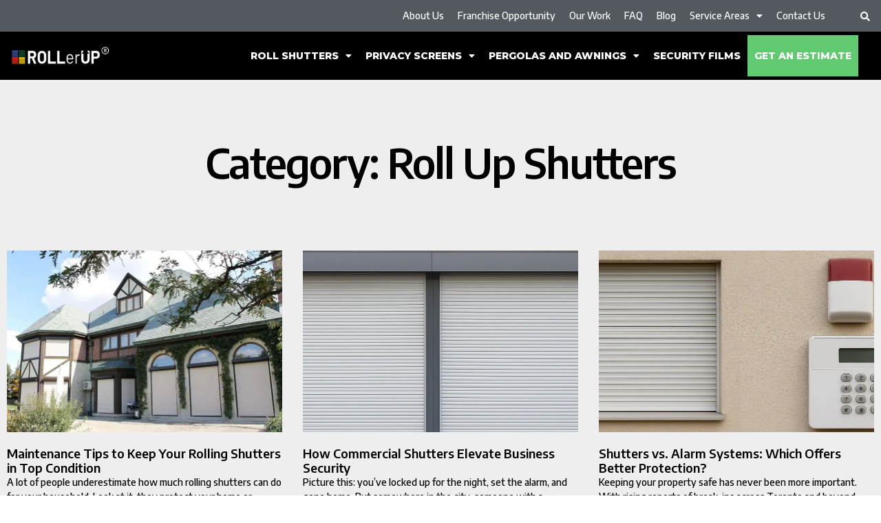

--- FILE ---
content_type: text/html; charset=utf-8
request_url: https://rollerup.ca/category/roller-shutters/
body_size: 24247
content:
<!DOCTYPE html><html lang="en-CA"><head><meta charset="UTF-8"><meta name="viewport" content="width=device-width, initial-scale=1"><link rel="profile" href="https://gmpg.org/xfn/11"><meta name='robots' content='noindex, follow' /><title>Roll Up Shutters Archives | ROLLerUP- Roller Shutters Installation and Service Company</title><meta property="og:locale" content="en_US" /><meta property="og:type" content="article" /><meta property="og:title" content="Roll Up Shutters Archives | ROLLerUP- Roller Shutters Installation and Service Company" /><meta property="og:description" content="Blog entries concentrating about features and tips of using roll up security shutters. Help potentials customers understand the value added by installing roller shutters. As they can be used as security shutter." /><meta property="og:url" content="https://rollerup.ca/category/roller-shutters/" /><meta property="og:site_name" content="ROLLerUP- Roller Shutters Installation and Service Company" /><meta name="twitter:card" content="summary_large_image" /><meta name="twitter:site" content="@up_roller" /> <script type="application/ld+json" class="yoast-schema-graph">{"@context":"https://schema.org","@graph":[{"@type":"CollectionPage","@id":"https://rollerup.ca/category/roller-shutters/","url":"https://rollerup.ca/category/roller-shutters/","name":"Roll Up Shutters Archives | ROLLerUP- Roller Shutters Installation and Service Company","isPartOf":{"@id":"https://rollerup.ca/#website"},"primaryImageOfPage":{"@id":"https://rollerup.ca/category/roller-shutters/#primaryimage"},"image":{"@id":"https://rollerup.ca/category/roller-shutters/#primaryimage"},"thumbnailUrl":"https://rollerup.ca/wp-content/uploads/2025/11/Maintenance-Tips-to-Keep-Your-Rolling-Shutters-in-Top-Condition.webp","breadcrumb":{"@id":"https://rollerup.ca/category/roller-shutters/#breadcrumb"},"inLanguage":"en-CA"},{"@type":"ImageObject","inLanguage":"en-CA","@id":"https://rollerup.ca/category/roller-shutters/#primaryimage","url":"https://rollerup.ca/wp-content/uploads/2025/11/Maintenance-Tips-to-Keep-Your-Rolling-Shutters-in-Top-Condition.webp","contentUrl":"https://rollerup.ca/wp-content/uploads/2025/11/Maintenance-Tips-to-Keep-Your-Rolling-Shutters-in-Top-Condition.webp","width":810,"height":540,"caption":"Maintenance Tips To Keep Your Rolling Shutters In Top Condition"},{"@type":"BreadcrumbList","@id":"https://rollerup.ca/category/roller-shutters/#breadcrumb","itemListElement":[{"@type":"ListItem","position":1,"name":"Home","item":"https://rollerup.ca/"},{"@type":"ListItem","position":2,"name":"Roll Up Shutters"}]},{"@type":"WebSite","@id":"https://rollerup.ca/#website","url":"https://rollerup.ca/","name":"ROLLerUp","description":"Security Shutters Sales &amp; Installation Professionals","publisher":{"@id":"https://rollerup.ca/#organization"},"alternateName":"ROLLerUP Solutions Inc.","potentialAction":[{"@type":"SearchAction","target":{"@type":"EntryPoint","urlTemplate":"https://rollerup.ca/?s={search_term_string}"},"query-input":"required name=search_term_string"}],"inLanguage":"en-CA"},{"@type":"Organization","@id":"https://rollerup.ca/#organization","name":"ROLLerUP","alternateName":"ROLLerUP Solutions Inc.","url":"https://rollerup.ca/","logo":{"@type":"ImageObject","inLanguage":"en-CA","@id":"https://rollerup.ca/#/schema/logo/image/","url":"https://rollerup.ca/wp-content/uploads/2018/06/RollerUpLogoHorizontal-White.png","contentUrl":"https://rollerup.ca/wp-content/uploads/2018/06/RollerUpLogoHorizontal-White.png","width":"550","height":"200","caption":"ROLLerUP"},"image":{"@id":"https://rollerup.ca/#/schema/logo/image/"},"sameAs":["https://www.facebook.com/ROLLerUp.ca/","https://x.com/up_roller","https://www.instagram.com/rollerup_solutions_inc/","https://www.linkedin.com/company/rollerup","https://www.youtube.com/channel/UC-9afvpUjwmCL-H9vG_UDrg","https://homestars.com/companies/2935373-rollerup","https://trustedpros.ca/company/rollerup-solutions-inc"]}]}</script> <link rel='dns-prefetch' href='//www.googletagmanager.com' /><style id='astra-theme-css-inline-css'>:root{--ast-container-default-xlg-padding:3em;--ast-container-default-lg-padding:3em;--ast-container-default-slg-padding:2em;--ast-container-default-md-padding:3em;--ast-container-default-sm-padding:3em;--ast-container-default-xs-padding:2.4em;--ast-container-default-xxs-padding:1.8em;--ast-code-block-background:#EEEEEE;--ast-comment-inputs-background:#FAFAFA;--ast-normal-container-width:1200px;--ast-narrow-container-width:750px;--ast-blog-title-font-weight:normal;--ast-blog-meta-weight:inherit;}html{font-size:100%;}a{color:var(--ast-global-color-0);}a:hover,a:focus{color:var(--ast-global-color-1);}body,button,input,select,textarea,.ast-button,.ast-custom-button{font-family:-apple-system,BlinkMacSystemFont,Segoe UI,Roboto,Oxygen-Sans,Ubuntu,Cantarell,Helvetica Neue,sans-serif;font-weight:inherit;font-size:16px;font-size:1rem;line-height:var(--ast-body-line-height,1.65em);}blockquote{color:var(--ast-global-color-3);}.site-title{font-size:35px;font-size:2.1875rem;display:none;}.site-header .site-description{font-size:15px;font-size:0.9375rem;display:none;}.entry-title{font-size:26px;font-size:1.625rem;}.archive .ast-article-post .ast-article-inner,.blog .ast-article-post .ast-article-inner,.archive .ast-article-post .ast-article-inner:hover,.blog .ast-article-post .ast-article-inner:hover{overflow:hidden;}h1,.entry-content h1{font-size:40px;font-size:2.5rem;line-height:1.4em;}h2,.entry-content h2{font-size:32px;font-size:2rem;line-height:1.3em;}h3,.entry-content h3{font-size:26px;font-size:1.625rem;line-height:1.3em;}h4,.entry-content h4{font-size:24px;font-size:1.5rem;line-height:1.2em;}h5,.entry-content h5{font-size:20px;font-size:1.25rem;line-height:1.2em;}h6,.entry-content h6{font-size:16px;font-size:1rem;line-height:1.25em;}::selection{background-color:var(--ast-global-color-0);color:#ffffff;}body,h1,.entry-title a,.entry-content h1,h2,.entry-content h2,h3,.entry-content h3,h4,.entry-content h4,h5,.entry-content h5,h6,.entry-content h6{color:var(--ast-global-color-3);}.tagcloud a:hover,.tagcloud a:focus,.tagcloud a.current-item{color:#ffffff;border-color:var(--ast-global-color-0);background-color:var(--ast-global-color-0);}input:focus,input[type="text"]:focus,input[type="email"]:focus,input[type="url"]:focus,input[type="password"]:focus,input[type="reset"]:focus,input[type="search"]:focus,textarea:focus{border-color:var(--ast-global-color-0);}input[type="radio"]:checked,input[type=reset],input[type="checkbox"]:checked,input[type="checkbox"]:hover:checked,input[type="checkbox"]:focus:checked,input[type=range]::-webkit-slider-thumb{border-color:var(--ast-global-color-0);background-color:var(--ast-global-color-0);box-shadow:none;}.site-footer a:hover + .post-count,.site-footer a:focus + .post-count{background:var(--ast-global-color-0);border-color:var(--ast-global-color-0);}.single .nav-links .nav-previous,.single .nav-links .nav-next{color:var(--ast-global-color-0);}.entry-meta,.entry-meta *{line-height:1.45;color:var(--ast-global-color-0);}.entry-meta a:not(.ast-button):hover,.entry-meta a:not(.ast-button):hover *,.entry-meta a:not(.ast-button):focus,.entry-meta a:not(.ast-button):focus *,.page-links > .page-link,.page-links .page-link:hover,.post-navigation a:hover{color:var(--ast-global-color-1);}#cat option,.secondary .calendar_wrap thead a,.secondary .calendar_wrap thead a:visited{color:var(--ast-global-color-0);}.secondary .calendar_wrap #today,.ast-progress-val span{background:var(--ast-global-color-0);}.secondary a:hover + .post-count,.secondary a:focus + .post-count{background:var(--ast-global-color-0);border-color:var(--ast-global-color-0);}.calendar_wrap #today > a{color:#ffffff;}.page-links .page-link,.single .post-navigation a{color:var(--ast-global-color-0);}.ast-search-menu-icon .search-form button.search-submit{padding:0 4px;}.ast-search-menu-icon form.search-form{padding-right:0;}.ast-search-menu-icon.slide-search input.search-field{width:0;}.ast-header-search .ast-search-menu-icon.ast-dropdown-active .search-form,.ast-header-search .ast-search-menu-icon.ast-dropdown-active .search-field:focus{transition:all 0.2s;}.search-form input.search-field:focus{outline:none;}.ast-archive-title{color:var(--ast-global-color-2);}.widget-title,.widget .wp-block-heading{font-size:22px;font-size:1.375rem;color:var(--ast-global-color-2);}.ast-search-menu-icon.slide-search a:focus-visible:focus-visible,.astra-search-icon:focus-visible,#close:focus-visible,a:focus-visible,.ast-menu-toggle:focus-visible,.site .skip-link:focus-visible,.wp-block-loginout input:focus-visible,.wp-block-search.wp-block-search__button-inside .wp-block-search__inside-wrapper,.ast-header-navigation-arrow:focus-visible,.woocommerce .wc-proceed-to-checkout > .checkout-button:focus-visible,.woocommerce .woocommerce-MyAccount-navigation ul li a:focus-visible,.ast-orders-table__row .ast-orders-table__cell:focus-visible,.woocommerce .woocommerce-order-details .order-again > .button:focus-visible,.woocommerce .woocommerce-message a.button.wc-forward:focus-visible,.woocommerce #minus_qty:focus-visible,.woocommerce #plus_qty:focus-visible,a#ast-apply-coupon:focus-visible,.woocommerce .woocommerce-info a:focus-visible,.woocommerce .astra-shop-summary-wrap a:focus-visible,.woocommerce a.wc-forward:focus-visible,#ast-apply-coupon:focus-visible,.woocommerce-js .woocommerce-mini-cart-item a.remove:focus-visible,#close:focus-visible,.button.search-submit:focus-visible,#search_submit:focus,.normal-search:focus-visible{outline-style:dotted;outline-color:inherit;outline-width:thin;}input:focus,input[type="text"]:focus,input[type="email"]:focus,input[type="url"]:focus,input[type="password"]:focus,input[type="reset"]:focus,input[type="search"]:focus,input[type="number"]:focus,textarea:focus,.wp-block-search__input:focus,[data-section="section-header-mobile-trigger"] .ast-button-wrap .ast-mobile-menu-trigger-minimal:focus,.ast-mobile-popup-drawer.active .menu-toggle-close:focus,.woocommerce-ordering select.orderby:focus,#ast-scroll-top:focus,#coupon_code:focus,.woocommerce-page #comment:focus,.woocommerce #reviews #respond input#submit:focus,.woocommerce a.add_to_cart_button:focus,.woocommerce .button.single_add_to_cart_button:focus,.woocommerce .woocommerce-cart-form button:focus,.woocommerce .woocommerce-cart-form__cart-item .quantity .qty:focus,.woocommerce .woocommerce-billing-fields .woocommerce-billing-fields__field-wrapper .woocommerce-input-wrapper > .input-text:focus,.woocommerce #order_comments:focus,.woocommerce #place_order:focus,.woocommerce .woocommerce-address-fields .woocommerce-address-fields__field-wrapper .woocommerce-input-wrapper > .input-text:focus,.woocommerce .woocommerce-MyAccount-content form button:focus,.woocommerce .woocommerce-MyAccount-content .woocommerce-EditAccountForm .woocommerce-form-row .woocommerce-Input.input-text:focus,.woocommerce .ast-woocommerce-container .woocommerce-pagination ul.page-numbers li a:focus,body #content .woocommerce form .form-row .select2-container--default .select2-selection--single:focus,#ast-coupon-code:focus,.woocommerce.woocommerce-js .quantity input[type=number]:focus,.woocommerce-js .woocommerce-mini-cart-item .quantity input[type=number]:focus,.woocommerce p#ast-coupon-trigger:focus{border-style:dotted;border-color:inherit;border-width:thin;}input{outline:none;}.main-header-menu .menu-link,.ast-header-custom-item a{color:var(--ast-global-color-3);}.main-header-menu .menu-item:hover > .menu-link,.main-header-menu .menu-item:hover > .ast-menu-toggle,.main-header-menu .ast-masthead-custom-menu-items a:hover,.main-header-menu .menu-item.focus > .menu-link,.main-header-menu .menu-item.focus > .ast-menu-toggle,.main-header-menu .current-menu-item > .menu-link,.main-header-menu .current-menu-ancestor > .menu-link,.main-header-menu .current-menu-item > .ast-menu-toggle,.main-header-menu .current-menu-ancestor > .ast-menu-toggle{color:var(--ast-global-color-0);}.header-main-layout-3 .ast-main-header-bar-alignment{margin-right:auto;}.header-main-layout-2 .site-header-section-left .ast-site-identity{text-align:left;}.site-logo-img img{ transition:all 0.2s linear;}body .ast-oembed-container *{position:absolute;top:0;width:100%;height:100%;left:0;}body .wp-block-embed-pocket-casts .ast-oembed-container *{position:unset;}.ast-header-break-point .ast-mobile-menu-buttons-minimal.menu-toggle{background:transparent;color:var(--ast-global-color-0);}.ast-header-break-point .ast-mobile-menu-buttons-outline.menu-toggle{background:transparent;border:1px solid var(--ast-global-color-0);color:var(--ast-global-color-0);}.ast-header-break-point .ast-mobile-menu-buttons-fill.menu-toggle{background:var(--ast-global-color-0);}.ast-single-post-featured-section + article {margin-top: 2em;}.site-content .ast-single-post-featured-section img {width: 100%;overflow: hidden;object-fit: cover;}.site > .ast-single-related-posts-container {margin-top: 0;}@media (min-width: 769px) {.ast-desktop .ast-container--narrow {max-width: var(--ast-narrow-container-width);margin: 0 auto;}}.ast-page-builder-template .hentry {margin: 0;}.ast-page-builder-template .site-content > .ast-container {max-width: 100%;padding: 0;}.ast-page-builder-template .site .site-content #primary {padding: 0;margin: 0;}.ast-page-builder-template .no-results {text-align: center;margin: 4em auto;}.ast-page-builder-template .ast-pagination {padding: 2em;}.ast-page-builder-template .entry-header.ast-no-title.ast-no-thumbnail {margin-top: 0;}.ast-page-builder-template .entry-header.ast-header-without-markup {margin-top: 0;margin-bottom: 0;}.ast-page-builder-template .entry-header.ast-no-title.ast-no-meta {margin-bottom: 0;}.ast-page-builder-template.single .post-navigation {padding-bottom: 2em;}.ast-page-builder-template.single-post .site-content > .ast-container {max-width: 100%;}.ast-page-builder-template .entry-header {margin-top: 2em;margin-left: auto;margin-right: auto;}.ast-single-post.ast-page-builder-template .site-main > article,.woocommerce.ast-page-builder-template .site-main {padding-top: 2em;padding-left: 20px;padding-right: 20px;}.ast-page-builder-template .ast-archive-description {margin: 2em auto 0;padding-left: 20px;padding-right: 20px;}.ast-page-builder-template .ast-row {margin-left: 0;margin-right: 0;}.single.ast-page-builder-template .entry-header + .entry-content {margin-bottom: 2em;}@media(min-width: 768px) {.ast-page-builder-template.archive.ast-right-sidebar .ast-row article,.ast-page-builder-template.archive.ast-left-sidebar .ast-row article {padding-left: 0;padding-right: 0;}}.footer-adv .footer-adv-overlay{border-top-style:solid;border-top-color:#7a7a7a;}.wp-block-buttons.aligncenter{justify-content:center;}.wp-block-buttons .wp-block-button.is-style-outline .wp-block-button__link.wp-element-button,.ast-outline-button,.wp-block-uagb-buttons-child .uagb-buttons-repeater.ast-outline-button{border-top-width:2px;border-right-width:2px;border-bottom-width:2px;border-left-width:2px;font-family:inherit;font-weight:inherit;line-height:1em;}.entry-content[ast-blocks-layout] > figure{margin-bottom:1em;}#page{display:flex;flex-direction:column;min-height:100vh;}.ast-404-layout-1 h1.page-title{color:var(--ast-global-color-2);}.single .post-navigation a{line-height:1em;height:inherit;}.error-404 .page-sub-title{font-size:1.5rem;font-weight:inherit;}.search .site-content .content-area .search-form{margin-bottom:0;}#page .site-content{flex-grow:1;}.widget{margin-bottom:1.25em;}#secondary li{line-height:1.5em;}#secondary .wp-block-group h2{margin-bottom:0.7em;}#secondary h2{font-size:1.7rem;}.ast-separate-container .ast-article-post,.ast-separate-container .ast-article-single,.ast-separate-container .comment-respond{padding:3em;}.ast-separate-container .ast-article-single .ast-article-single{padding:0;}.ast-article-single .wp-block-post-template-is-layout-grid{padding-left:0;}.ast-separate-container .comments-title,.ast-narrow-container .comments-title{padding:1.5em 2em;}.ast-page-builder-template .comment-form-textarea,.ast-comment-formwrap .ast-grid-common-col{padding:0;}.ast-comment-formwrap{padding:0;display:inline-flex;column-gap:20px;width:100%;margin-left:0;margin-right:0;}.comments-area textarea#comment:focus,.comments-area textarea#comment:active,.comments-area .ast-comment-formwrap input[type="text"]:focus,.comments-area .ast-comment-formwrap input[type="text"]:active {box-shadow:none;outline:none;}.archive.ast-page-builder-template .entry-header{margin-top:2em;}.ast-page-builder-template .ast-comment-formwrap{width:100%;}.entry-title{margin-bottom:0.5em;}.ast-archive-description p{font-size:inherit;font-weight:inherit;line-height:inherit;}.ast-separate-container .ast-comment-list li.depth-1,.hentry{margin-bottom:2em;}@media (min-width:768px){.ast-left-sidebar.ast-page-builder-template #secondary,.archive.ast-right-sidebar.ast-page-builder-template .site-main{padding-left:20px;padding-right:20px;}}@media (max-width:544px){.ast-comment-formwrap.ast-row{column-gap:10px;display:inline-block;}#ast-commentform .ast-grid-common-col{position:relative;width:100%;}}@media (min-width:1201px){.ast-separate-container .ast-article-post,.ast-separate-container .ast-article-single,.ast-separate-container .ast-author-box,.ast-separate-container .ast-404-layout-1,.ast-separate-container .no-results{padding:3em;}}@media (max-width:768px){.ast-separate-container #primary,.ast-separate-container #secondary{padding:1.5em 0;}#primary,#secondary{padding:1.5em 0;margin:0;}.ast-left-sidebar #content > .ast-container{display:flex;flex-direction:column-reverse;width:100%;}}@media (min-width:769px){.ast-separate-container.ast-right-sidebar #primary,.ast-separate-container.ast-left-sidebar #primary{border:0;}.search-no-results.ast-separate-container #primary{margin-bottom:4em;}}.menu-toggle,button,.ast-button,.ast-custom-button,.button,input#submit,input[type="button"],input[type="submit"],input[type="reset"]{color:#ffffff;border-color:var(--ast-global-color-0);background-color:var(--ast-global-color-0);padding-top:10px;padding-right:40px;padding-bottom:10px;padding-left:40px;font-family:inherit;font-weight:inherit;}button:focus,.menu-toggle:hover,button:hover,.ast-button:hover,.ast-custom-button:hover .button:hover,.ast-custom-button:hover,input[type=reset]:hover,input[type=reset]:focus,input#submit:hover,input#submit:focus,input[type="button"]:hover,input[type="button"]:focus,input[type="submit"]:hover,input[type="submit"]:focus{color:#ffffff;background-color:var(--ast-global-color-1);border-color:var(--ast-global-color-1);}form[CLASS*="wp-block-search__"].wp-block-search .wp-block-search__inside-wrapper .wp-block-search__button.has-icon{padding-top:calc(10px - 3px);padding-right:calc(40px - 3px);padding-bottom:calc(10px - 3px);padding-left:calc(40px - 3px);}@media (max-width:768px){.ast-mobile-header-stack .main-header-bar .ast-search-menu-icon{display:inline-block;}.ast-header-break-point.ast-header-custom-item-outside .ast-mobile-header-stack .main-header-bar .ast-search-icon{margin:0;}.ast-comment-avatar-wrap img{max-width:2.5em;}.ast-comment-meta{padding:0 1.8888em 1.3333em;}.ast-separate-container .ast-comment-list li.depth-1{padding:1.5em 2.14em;}.ast-separate-container .comment-respond{padding:2em 2.14em;}}@media (min-width:544px){.ast-container{max-width:100%;}}@media (max-width:544px){.ast-separate-container .ast-article-post,.ast-separate-container .ast-article-single,.ast-separate-container .comments-title,.ast-separate-container .ast-archive-description{padding:1.5em 1em;}.ast-separate-container #content .ast-container{padding-left:0.54em;padding-right:0.54em;}.ast-separate-container .ast-comment-list .bypostauthor{padding:.5em;}.ast-search-menu-icon.ast-dropdown-active .search-field{width:170px;}.site-branding img,.site-header .site-logo-img .custom-logo-link img{max-width:100%;}}@media (min-width:545px){.ast-page-builder-template .comments-area,.single.ast-page-builder-template .entry-header,.single.ast-page-builder-template .post-navigation,.single.ast-page-builder-template .ast-single-related-posts-container{max-width:1240px;margin-left:auto;margin-right:auto;}}@media (max-width:768px){.site-title{display:none;}.site-header .site-description{display:none;}h1,.entry-content h1{font-size:30px;}h2,.entry-content h2{font-size:25px;}h3,.entry-content h3{font-size:20px;}}@media (max-width:544px){.site-title{display:none;}.site-header .site-description{display:none;}h1,.entry-content h1{font-size:30px;}h2,.entry-content h2{font-size:25px;}h3,.entry-content h3{font-size:20px;}}@media (max-width:768px){html{font-size:91.2%;}}@media (max-width:544px){html{font-size:91.2%;}}@media (min-width:769px){.ast-container{max-width:1240px;}}@font-face {font-family: "Astra";src: url(https://rollerup.ca/wp-content/themes/astra/assets/fonts/astra.woff) format("woff"),url(https://rollerup.ca/wp-content/themes/astra/assets/fonts/astra.ttf) format("truetype"),url(https://rollerup.ca/wp-content/themes/astra/assets/fonts/astra.svg#astra) format("svg");font-weight: normal;font-style: normal;font-display: fallback;}@media (max-width:921px) {.main-header-bar .main-header-bar-navigation{display:none;}}.ast-blog-layout-classic-grid .ast-article-inner{box-shadow:0px 6px 15px -2px rgba(16,24,40,0.05);}.ast-separate-container .ast-blog-layout-classic-grid .ast-article-inner,.ast-plain-container .ast-blog-layout-classic-grid .ast-article-inner{height:100%;}.ast-blog-layout-6-grid .ast-blog-featured-section:before {content: "";}.cat-links.badge a,.tags-links.badge a {padding: 4px 8px;border-radius: 3px;font-weight: 400;}.cat-links.underline a,.tags-links.underline a{text-decoration: underline;}.ast-desktop .main-header-menu.submenu-with-border .sub-menu,.ast-desktop .main-header-menu.submenu-with-border .astra-full-megamenu-wrapper{border-color:var(--ast-global-color-0);}.ast-desktop .main-header-menu.submenu-with-border .sub-menu{border-top-width:2px;border-style:solid;}.ast-desktop .main-header-menu.submenu-with-border .sub-menu .sub-menu{top:-2px;}.ast-desktop .main-header-menu.submenu-with-border .sub-menu .menu-link,.ast-desktop .main-header-menu.submenu-with-border .children .menu-link{border-bottom-width:0px;border-style:solid;border-color:#eaeaea;}@media (min-width:769px){.main-header-menu .sub-menu .menu-item.ast-left-align-sub-menu:hover > .sub-menu,.main-header-menu .sub-menu .menu-item.ast-left-align-sub-menu.focus > .sub-menu{margin-left:-0px;}}.ast-header-break-point.ast-header-custom-item-inside .main-header-bar .main-header-bar-navigation .ast-search-icon {display: none;}.ast-header-break-point.ast-header-custom-item-inside .main-header-bar .ast-search-menu-icon .search-form {padding: 0;display: block;overflow: hidden;}.ast-header-break-point .ast-header-custom-item .widget:last-child {margin-bottom: 1em;}.ast-header-custom-item .widget {margin: 0.5em;display: inline-block;vertical-align: middle;}.ast-header-custom-item .widget p {margin-bottom: 0;}.ast-header-custom-item .widget li {width: auto;}.ast-header-custom-item-inside .button-custom-menu-item .menu-link {display: none;}.ast-header-custom-item-inside.ast-header-break-point .button-custom-menu-item .ast-custom-button-link {display: none;}.ast-header-custom-item-inside.ast-header-break-point .button-custom-menu-item .menu-link {display: block;}.ast-header-break-point.ast-header-custom-item-outside .main-header-bar .ast-search-icon {margin-right: 1em;}.ast-header-break-point.ast-header-custom-item-inside .main-header-bar .ast-search-menu-icon .search-field,.ast-header-break-point.ast-header-custom-item-inside .main-header-bar .ast-search-menu-icon.ast-inline-search .search-field {width: 100%;padding-right: 5.5em;}.ast-header-break-point.ast-header-custom-item-inside .main-header-bar .ast-search-menu-icon .search-submit {display: block;position: absolute;height: 100%;top: 0;right: 0;padding: 0 1em;border-radius: 0;}.ast-header-break-point .ast-header-custom-item .ast-masthead-custom-menu-items {padding-left: 20px;padding-right: 20px;margin-bottom: 1em;margin-top: 1em;}.ast-header-custom-item-inside.ast-header-break-point .button-custom-menu-item {padding-left: 0;padding-right: 0;margin-top: 0;margin-bottom: 0;}.astra-icon-down_arrow::after {content: "\e900";font-family: Astra;}.astra-icon-close::after {content: "\e5cd";font-family: Astra;}.astra-icon-drag_handle::after {content: "\e25d";font-family: Astra;}.astra-icon-format_align_justify::after {content: "\e235";font-family: Astra;}.astra-icon-menu::after {content: "\e5d2";font-family: Astra;}.astra-icon-reorder::after {content: "\e8fe";font-family: Astra;}.astra-icon-search::after {content: "\e8b6";font-family: Astra;}.astra-icon-zoom_in::after {content: "\e56b";font-family: Astra;}.astra-icon-check-circle::after {content: "\e901";font-family: Astra;}.astra-icon-shopping-cart::after {content: "\f07a";font-family: Astra;}.astra-icon-shopping-bag::after {content: "\f290";font-family: Astra;}.astra-icon-shopping-basket::after {content: "\f291";font-family: Astra;}.astra-icon-circle-o::after {content: "\e903";font-family: Astra;}.astra-icon-certificate::after {content: "\e902";font-family: Astra;}.wp-block-file {display: flex;align-items: center;flex-wrap: wrap;justify-content: space-between;}.wp-block-pullquote {border: none;}.wp-block-pullquote blockquote::before {content: "\201D";font-family: "Helvetica",sans-serif;display: flex;transform: rotate( 180deg );font-size: 6rem;font-style: normal;line-height: 1;font-weight: bold;align-items: center;justify-content: center;}.has-text-align-right > blockquote::before {justify-content: flex-start;}.has-text-align-left > blockquote::before {justify-content: flex-end;}figure.wp-block-pullquote.is-style-solid-color blockquote {max-width: 100%;text-align: inherit;}html body {--wp--custom--ast-default-block-top-padding: 3em;--wp--custom--ast-default-block-right-padding: 3em;--wp--custom--ast-default-block-bottom-padding: 3em;--wp--custom--ast-default-block-left-padding: 3em;--wp--custom--ast-container-width: 1200px;--wp--custom--ast-content-width-size: 1200px;--wp--custom--ast-wide-width-size: calc(1200px + var(--wp--custom--ast-default-block-left-padding) + var(--wp--custom--ast-default-block-right-padding));}.ast-narrow-container {--wp--custom--ast-content-width-size: 750px;--wp--custom--ast-wide-width-size: 750px;}@media(max-width: 768px) {html body {--wp--custom--ast-default-block-top-padding: 3em;--wp--custom--ast-default-block-right-padding: 2em;--wp--custom--ast-default-block-bottom-padding: 3em;--wp--custom--ast-default-block-left-padding: 2em;}}@media(max-width: 544px) {html body {--wp--custom--ast-default-block-top-padding: 3em;--wp--custom--ast-default-block-right-padding: 1.5em;--wp--custom--ast-default-block-bottom-padding: 3em;--wp--custom--ast-default-block-left-padding: 1.5em;}}.entry-content > .wp-block-group,.entry-content > .wp-block-cover,.entry-content > .wp-block-columns {padding-top: var(--wp--custom--ast-default-block-top-padding);padding-right: var(--wp--custom--ast-default-block-right-padding);padding-bottom: var(--wp--custom--ast-default-block-bottom-padding);padding-left: var(--wp--custom--ast-default-block-left-padding);}.ast-plain-container.ast-no-sidebar .entry-content > .alignfull,.ast-page-builder-template .ast-no-sidebar .entry-content > .alignfull {margin-left: calc( -50vw + 50%);margin-right: calc( -50vw + 50%);max-width: 100vw;width: 100vw;}.ast-plain-container.ast-no-sidebar .entry-content .alignfull .alignfull,.ast-page-builder-template.ast-no-sidebar .entry-content .alignfull .alignfull,.ast-plain-container.ast-no-sidebar .entry-content .alignfull .alignwide,.ast-page-builder-template.ast-no-sidebar .entry-content .alignfull .alignwide,.ast-plain-container.ast-no-sidebar .entry-content .alignwide .alignfull,.ast-page-builder-template.ast-no-sidebar .entry-content .alignwide .alignfull,.ast-plain-container.ast-no-sidebar .entry-content .alignwide .alignwide,.ast-page-builder-template.ast-no-sidebar .entry-content .alignwide .alignwide,.ast-plain-container.ast-no-sidebar .entry-content .wp-block-column .alignfull,.ast-page-builder-template.ast-no-sidebar .entry-content .wp-block-column .alignfull,.ast-plain-container.ast-no-sidebar .entry-content .wp-block-column .alignwide,.ast-page-builder-template.ast-no-sidebar .entry-content .wp-block-column .alignwide {margin-left: auto;margin-right: auto;width: 100%;}[ast-blocks-layout] .wp-block-separator:not(.is-style-dots) {height: 0;}[ast-blocks-layout] .wp-block-separator {margin: 20px auto;}[ast-blocks-layout] .wp-block-separator:not(.is-style-wide):not(.is-style-dots) {max-width: 100px;}[ast-blocks-layout] .wp-block-separator.has-background {padding: 0;}.entry-content[ast-blocks-layout] > * {max-width: var(--wp--custom--ast-content-width-size);margin-left: auto;margin-right: auto;}.entry-content[ast-blocks-layout] > .alignwide {max-width: var(--wp--custom--ast-wide-width-size);}.entry-content[ast-blocks-layout] .alignfull {max-width: none;}.entry-content .wp-block-columns {margin-bottom: 0;}blockquote {margin: 1.5em;border-color: rgba(0,0,0,0.05);}.wp-block-quote:not(.has-text-align-right):not(.has-text-align-center) {border-left: 5px solid rgba(0,0,0,0.05);}.has-text-align-right > blockquote,blockquote.has-text-align-right {border-right: 5px solid rgba(0,0,0,0.05);}.has-text-align-left > blockquote,blockquote.has-text-align-left {border-left: 5px solid rgba(0,0,0,0.05);}.wp-block-site-tagline,.wp-block-latest-posts .read-more {margin-top: 15px;}.wp-block-loginout p label {display: block;}.wp-block-loginout p:not(.login-remember):not(.login-submit) input {width: 100%;}.wp-block-loginout input:focus {border-color: transparent;}.wp-block-loginout input:focus {outline: thin dotted;}.entry-content .wp-block-media-text .wp-block-media-text__content {padding: 0 0 0 8%;}.entry-content .wp-block-media-text.has-media-on-the-right .wp-block-media-text__content {padding: 0 8% 0 0;}.entry-content .wp-block-media-text.has-background .wp-block-media-text__content {padding: 8%;}.entry-content .wp-block-cover:not([class*="background-color"]) .wp-block-cover__inner-container,.entry-content .wp-block-cover:not([class*="background-color"]) .wp-block-cover-image-text,.entry-content .wp-block-cover:not([class*="background-color"]) .wp-block-cover-text,.entry-content .wp-block-cover-image:not([class*="background-color"]) .wp-block-cover__inner-container,.entry-content .wp-block-cover-image:not([class*="background-color"]) .wp-block-cover-image-text,.entry-content .wp-block-cover-image:not([class*="background-color"]) .wp-block-cover-text {color: var(--ast-global-color-5);}.wp-block-loginout .login-remember input {width: 1.1rem;height: 1.1rem;margin: 0 5px 4px 0;vertical-align: middle;}.wp-block-latest-posts > li > *:first-child,.wp-block-latest-posts:not(.is-grid) > li:first-child {margin-top: 0;}.wp-block-search__inside-wrapper .wp-block-search__input {padding: 0 10px;color: var(--ast-global-color-3);background: var(--ast-global-color-5);border-color: var(--ast-border-color);}.wp-block-latest-posts .read-more {margin-bottom: 1.5em;}.wp-block-search__no-button .wp-block-search__inside-wrapper .wp-block-search__input {padding-top: 5px;padding-bottom: 5px;}.wp-block-latest-posts .wp-block-latest-posts__post-date,.wp-block-latest-posts .wp-block-latest-posts__post-author {font-size: 1rem;}.wp-block-latest-posts > li > *,.wp-block-latest-posts:not(.is-grid) > li {margin-top: 12px;margin-bottom: 12px;}.ast-page-builder-template .entry-content[ast-blocks-layout] > *,.ast-page-builder-template .entry-content[ast-blocks-layout] > .alignfull > * {max-width: none;}.ast-page-builder-template .entry-content[ast-blocks-layout] > .alignwide > * {max-width: var(--wp--custom--ast-wide-width-size);}.ast-page-builder-template .entry-content[ast-blocks-layout] > .inherit-container-width > *,.ast-page-builder-template .entry-content[ast-blocks-layout] > * > *,.entry-content[ast-blocks-layout] > .wp-block-cover .wp-block-cover__inner-container {max-width: var(--wp--custom--ast-content-width-size);margin-left: auto;margin-right: auto;}.entry-content[ast-blocks-layout] .wp-block-cover:not(.alignleft):not(.alignright) {width: auto;}@media(max-width: 1200px) {.ast-separate-container .entry-content > .alignfull,.ast-separate-container .entry-content[ast-blocks-layout] > .alignwide,.ast-plain-container .entry-content[ast-blocks-layout] > .alignwide,.ast-plain-container .entry-content .alignfull {margin-left: calc(-1 * min(var(--ast-container-default-xlg-padding),20px)) ;margin-right: calc(-1 * min(var(--ast-container-default-xlg-padding),20px));}}@media(min-width: 1201px) {.ast-separate-container .entry-content > .alignfull {margin-left: calc(-1 * var(--ast-container-default-xlg-padding) );margin-right: calc(-1 * var(--ast-container-default-xlg-padding) );}.ast-separate-container .entry-content[ast-blocks-layout] > .alignwide,.ast-plain-container .entry-content[ast-blocks-layout] > .alignwide {margin-left: calc(-1 * var(--wp--custom--ast-default-block-left-padding) );margin-right: calc(-1 * var(--wp--custom--ast-default-block-right-padding) );}}@media(min-width: 768px) {.ast-separate-container .entry-content .wp-block-group.alignwide:not(.inherit-container-width) > :where(:not(.alignleft):not(.alignright)),.ast-plain-container .entry-content .wp-block-group.alignwide:not(.inherit-container-width) > :where(:not(.alignleft):not(.alignright)) {max-width: calc( var(--wp--custom--ast-content-width-size) + 80px );}.ast-plain-container.ast-right-sidebar .entry-content[ast-blocks-layout] .alignfull,.ast-plain-container.ast-left-sidebar .entry-content[ast-blocks-layout] .alignfull {margin-left: -60px;margin-right: -60px;}}@media(min-width: 544px) {.entry-content > .alignleft {margin-right: 20px;}.entry-content > .alignright {margin-left: 20px;}}@media (max-width:544px){.wp-block-columns .wp-block-column:not(:last-child){margin-bottom:20px;}.wp-block-latest-posts{margin:0;}}@media( max-width: 600px ) {.entry-content .wp-block-media-text .wp-block-media-text__content,.entry-content .wp-block-media-text.has-media-on-the-right .wp-block-media-text__content {padding: 8% 0 0;}.entry-content .wp-block-media-text.has-background .wp-block-media-text__content {padding: 8%;}}.ast-page-builder-template .entry-header {padding-left: 0;}.ast-narrow-container .site-content .wp-block-uagb-image--align-full .wp-block-uagb-image__figure {max-width: 100%;margin-left: auto;margin-right: auto;}:root .has-ast-global-color-0-color{color:var(--ast-global-color-0);}:root .has-ast-global-color-0-background-color{background-color:var(--ast-global-color-0);}:root .wp-block-button .has-ast-global-color-0-color{color:var(--ast-global-color-0);}:root .wp-block-button .has-ast-global-color-0-background-color{background-color:var(--ast-global-color-0);}:root .has-ast-global-color-1-color{color:var(--ast-global-color-1);}:root .has-ast-global-color-1-background-color{background-color:var(--ast-global-color-1);}:root .wp-block-button .has-ast-global-color-1-color{color:var(--ast-global-color-1);}:root .wp-block-button .has-ast-global-color-1-background-color{background-color:var(--ast-global-color-1);}:root .has-ast-global-color-2-color{color:var(--ast-global-color-2);}:root .has-ast-global-color-2-background-color{background-color:var(--ast-global-color-2);}:root .wp-block-button .has-ast-global-color-2-color{color:var(--ast-global-color-2);}:root .wp-block-button .has-ast-global-color-2-background-color{background-color:var(--ast-global-color-2);}:root .has-ast-global-color-3-color{color:var(--ast-global-color-3);}:root .has-ast-global-color-3-background-color{background-color:var(--ast-global-color-3);}:root .wp-block-button .has-ast-global-color-3-color{color:var(--ast-global-color-3);}:root .wp-block-button .has-ast-global-color-3-background-color{background-color:var(--ast-global-color-3);}:root .has-ast-global-color-4-color{color:var(--ast-global-color-4);}:root .has-ast-global-color-4-background-color{background-color:var(--ast-global-color-4);}:root .wp-block-button .has-ast-global-color-4-color{color:var(--ast-global-color-4);}:root .wp-block-button .has-ast-global-color-4-background-color{background-color:var(--ast-global-color-4);}:root .has-ast-global-color-5-color{color:var(--ast-global-color-5);}:root .has-ast-global-color-5-background-color{background-color:var(--ast-global-color-5);}:root .wp-block-button .has-ast-global-color-5-color{color:var(--ast-global-color-5);}:root .wp-block-button .has-ast-global-color-5-background-color{background-color:var(--ast-global-color-5);}:root .has-ast-global-color-6-color{color:var(--ast-global-color-6);}:root .has-ast-global-color-6-background-color{background-color:var(--ast-global-color-6);}:root .wp-block-button .has-ast-global-color-6-color{color:var(--ast-global-color-6);}:root .wp-block-button .has-ast-global-color-6-background-color{background-color:var(--ast-global-color-6);}:root .has-ast-global-color-7-color{color:var(--ast-global-color-7);}:root .has-ast-global-color-7-background-color{background-color:var(--ast-global-color-7);}:root .wp-block-button .has-ast-global-color-7-color{color:var(--ast-global-color-7);}:root .wp-block-button .has-ast-global-color-7-background-color{background-color:var(--ast-global-color-7);}:root .has-ast-global-color-8-color{color:var(--ast-global-color-8);}:root .has-ast-global-color-8-background-color{background-color:var(--ast-global-color-8);}:root .wp-block-button .has-ast-global-color-8-color{color:var(--ast-global-color-8);}:root .wp-block-button .has-ast-global-color-8-background-color{background-color:var(--ast-global-color-8);}:root{--ast-global-color-0:#0170B9;--ast-global-color-1:#3a3a3a;--ast-global-color-2:#3a3a3a;--ast-global-color-3:#4B4F58;--ast-global-color-4:#F5F5F5;--ast-global-color-5:#FFFFFF;--ast-global-color-6:#E5E5E5;--ast-global-color-7:#424242;--ast-global-color-8:#000000;}:root {--ast-border-color : var(--ast-global-color-6);}.ast-archive-entry-banner {-js-display: flex;display: flex;flex-direction: column;justify-content: center;text-align: center;position: relative;background: #eeeeee;}.ast-archive-entry-banner[data-banner-width-type="custom"] {margin: 0 auto;width: 100%;}.ast-archive-entry-banner[data-banner-layout="layout-1"] {background: inherit;padding: 20px 0;text-align: left;}body.archive .ast-archive-description{max-width:1200px;width:100%;text-align:left;padding-top:3em;padding-right:3em;padding-bottom:3em;padding-left:3em;}body.archive .ast-archive-description .ast-archive-title,body.archive .ast-archive-description .ast-archive-title *{font-size:40px;font-size:2.5rem;}body.archive .ast-archive-description > *:not(:last-child){margin-bottom:10px;}@media (max-width:768px){body.archive .ast-archive-description{text-align:left;}}@media (max-width:544px){body.archive .ast-archive-description{text-align:left;}}.ast-breadcrumbs .trail-browse,.ast-breadcrumbs .trail-items,.ast-breadcrumbs .trail-items li{display:inline-block;margin:0;padding:0;border:none;background:inherit;text-indent:0;text-decoration:none;}.ast-breadcrumbs .trail-browse{font-size:inherit;font-style:inherit;font-weight:inherit;color:inherit;}.ast-breadcrumbs .trail-items{list-style:none;}.trail-items li::after{padding:0 0.3em;content:"\00bb";}.trail-items li:last-of-type::after{display:none;}h1,.entry-content h1,h2,.entry-content h2,h3,.entry-content h3,h4,.entry-content h4,h5,.entry-content h5,h6,.entry-content h6{color:var(--ast-global-color-2);}.entry-title a{color:var(--ast-global-color-2);}.elementor-template-full-width .ast-container{display:block;}.elementor-screen-only,.screen-reader-text,.screen-reader-text span,.ui-helper-hidden-accessible{top:0 !important;}@media (max-width:544px){.elementor-element .elementor-wc-products .woocommerce[class*="columns-"] ul.products li.product{width:auto;margin:0;}.elementor-element .woocommerce .woocommerce-result-count{float:none;}}.ast-header-break-point .main-header-bar{border-bottom-width:1px;}@media (min-width:769px){.main-header-bar{border-bottom-width:1px;}}.main-header-menu .menu-item, #astra-footer-menu .menu-item, .main-header-bar .ast-masthead-custom-menu-items{-js-display:flex;display:flex;-webkit-box-pack:center;-webkit-justify-content:center;-moz-box-pack:center;-ms-flex-pack:center;justify-content:center;-webkit-box-orient:vertical;-webkit-box-direction:normal;-webkit-flex-direction:column;-moz-box-orient:vertical;-moz-box-direction:normal;-ms-flex-direction:column;flex-direction:column;}.main-header-menu > .menu-item > .menu-link, #astra-footer-menu > .menu-item > .menu-link{height:100%;-webkit-box-align:center;-webkit-align-items:center;-moz-box-align:center;-ms-flex-align:center;align-items:center;-js-display:flex;display:flex;}.ast-primary-menu-disabled .main-header-bar .ast-masthead-custom-menu-items{flex:unset;}.header-main-layout-1 .ast-flex.main-header-container, .header-main-layout-3 .ast-flex.main-header-container{-webkit-align-content:center;-ms-flex-line-pack:center;align-content:center;-webkit-box-align:center;-webkit-align-items:center;-moz-box-align:center;-ms-flex-align:center;align-items:center;}.main-header-menu .sub-menu .menu-item.menu-item-has-children > .menu-link:after{position:absolute;right:1em;top:50%;transform:translate(0,-50%) rotate(270deg);}.ast-header-break-point .main-header-bar .main-header-bar-navigation .page_item_has_children > .ast-menu-toggle::before, .ast-header-break-point .main-header-bar .main-header-bar-navigation .menu-item-has-children > .ast-menu-toggle::before, .ast-mobile-popup-drawer .main-header-bar-navigation .menu-item-has-children>.ast-menu-toggle::before, .ast-header-break-point .ast-mobile-header-wrap .main-header-bar-navigation .menu-item-has-children > .ast-menu-toggle::before{font-weight:bold;content:"\e900";font-family:Astra;text-decoration:inherit;display:inline-block;}.ast-header-break-point .main-navigation ul.sub-menu .menu-item .menu-link:before{content:"\e900";font-family:Astra;font-size:.65em;text-decoration:inherit;display:inline-block;transform:translate(0, -2px) rotateZ(270deg);margin-right:5px;}.widget_search .search-form:after{font-family:Astra;font-size:1.2em;font-weight:normal;content:"\e8b6";position:absolute;top:50%;right:15px;transform:translate(0, -50%);}.astra-search-icon::before{content:"\e8b6";font-family:Astra;font-style:normal;font-weight:normal;text-decoration:inherit;text-align:center;-webkit-font-smoothing:antialiased;-moz-osx-font-smoothing:grayscale;z-index:3;}.main-header-bar .main-header-bar-navigation .page_item_has_children > a:after, .main-header-bar .main-header-bar-navigation .menu-item-has-children > a:after, .menu-item-has-children .ast-header-navigation-arrow:after{content:"\e900";display:inline-block;font-family:Astra;font-size:.6rem;font-weight:bold;text-rendering:auto;-webkit-font-smoothing:antialiased;-moz-osx-font-smoothing:grayscale;margin-left:10px;line-height:normal;}.menu-item-has-children .sub-menu .ast-header-navigation-arrow:after{margin-left:0;}.ast-mobile-popup-drawer .main-header-bar-navigation .ast-submenu-expanded>.ast-menu-toggle::before{transform:rotateX(180deg);}.ast-header-break-point .main-header-bar-navigation .menu-item-has-children > .menu-link:after{display:none;}@media (min-width:769px){.ast-builder-menu .main-navigation > ul > li:last-child a{margin-right:0;}}.ast-separate-container .ast-article-inner{background-color:transparent;background-image:none;}.ast-separate-container .ast-article-post{background-color:var(--ast-global-color-5);;}@media (max-width:768px){.ast-separate-container .ast-article-post{background-color:var(--ast-global-color-5);;}}@media (max-width:544px){.ast-separate-container .ast-article-post{background-color:var(--ast-global-color-5);;}}.ast-separate-container .ast-article-single:not(.ast-related-post), .woocommerce.ast-separate-container .ast-woocommerce-container, .ast-separate-container .error-404, .ast-separate-container .no-results, .single.ast-separate-container .site-main .ast-author-meta, .ast-separate-container .related-posts-title-wrapper,.ast-separate-container .comments-count-wrapper, .ast-box-layout.ast-plain-container .site-content,.ast-padded-layout.ast-plain-container .site-content, .ast-separate-container .ast-archive-description, .ast-separate-container .comments-area .comment-respond, .ast-separate-container .comments-area .ast-comment-list li, .ast-separate-container .comments-area .comments-title{background-color:var(--ast-global-color-5);;}@media (max-width:768px){.ast-separate-container .ast-article-single:not(.ast-related-post), .woocommerce.ast-separate-container .ast-woocommerce-container, .ast-separate-container .error-404, .ast-separate-container .no-results, .single.ast-separate-container .site-main .ast-author-meta, .ast-separate-container .related-posts-title-wrapper,.ast-separate-container .comments-count-wrapper, .ast-box-layout.ast-plain-container .site-content,.ast-padded-layout.ast-plain-container .site-content, .ast-separate-container .ast-archive-description{background-color:var(--ast-global-color-5);;}}@media (max-width:544px){.ast-separate-container .ast-article-single:not(.ast-related-post), .woocommerce.ast-separate-container .ast-woocommerce-container, .ast-separate-container .error-404, .ast-separate-container .no-results, .single.ast-separate-container .site-main .ast-author-meta, .ast-separate-container .related-posts-title-wrapper,.ast-separate-container .comments-count-wrapper, .ast-box-layout.ast-plain-container .site-content,.ast-padded-layout.ast-plain-container .site-content, .ast-separate-container .ast-archive-description{background-color:var(--ast-global-color-5);;}}.ast-separate-container.ast-two-container #secondary .widget{background-color:var(--ast-global-color-5);;}@media (max-width:768px){.ast-separate-container.ast-two-container #secondary .widget{background-color:var(--ast-global-color-5);;}}@media (max-width:544px){.ast-separate-container.ast-two-container #secondary .widget{background-color:var(--ast-global-color-5);;}}.ast-plain-container, .ast-page-builder-template{background-color:var(--ast-global-color-5);;}@media (max-width:768px){.ast-plain-container, .ast-page-builder-template{background-color:var(--ast-global-color-5);;}}@media (max-width:544px){.ast-plain-container, .ast-page-builder-template{background-color:var(--ast-global-color-5);;}}:root{--e-global-color-astglobalcolor0:#0170B9;--e-global-color-astglobalcolor1:#3a3a3a;--e-global-color-astglobalcolor2:#3a3a3a;--e-global-color-astglobalcolor3:#4B4F58;--e-global-color-astglobalcolor4:#F5F5F5;--e-global-color-astglobalcolor5:#FFFFFF;--e-global-color-astglobalcolor6:#E5E5E5;--e-global-color-astglobalcolor7:#424242;--e-global-color-astglobalcolor8:#000000;}.ast-pagination .next.page-numbers{display:inherit;float:none;}.ast-pagination a, .nav-links a{color:var(--ast-global-color-0);}.ast-pagination a:hover, .ast-pagination a:focus, .ast-pagination > span:hover:not(.dots), .ast-pagination > span.current{color:var(--ast-global-color-1);}@media (max-width:544px){.ast-pagination .next:focus, .ast-pagination .prev:focus{width:100% !important;}}.ast-pagination .prev.page-numbers,.ast-pagination .next.page-numbers {padding: 0 1.5em;height: 2.33333em;line-height: calc(2.33333em - 3px);}.ast-pagination-default .ast-pagination .next.page-numbers {padding-right: 0;}.ast-pagination-default .ast-pagination .prev.page-numbers {padding-left: 0;}.ast-pagination-default .post-page-numbers.current .page-link,.ast-pagination-default .ast-pagination .page-numbers.current {border-radius: 2px;}.ast-pagination {display: inline-block;width: 100%;padding-top: 2em;text-align: center;}.ast-pagination .page-numbers {display: inline-block;width: 2.33333em;height: 2.33333em;font-size: 16px;font-size: 1.06666rem;line-height: calc(2.33333em - 3px);font-weight: 500;}.ast-pagination .nav-links {display: inline-block;width: 100%;}@media (max-width: 420px) {.ast-pagination .prev.page-numbers,.ast-pagination .next.page-numbers {width: 100%;text-align: center;margin: 0;}.ast-pagination-circle .ast-pagination .next.page-numbers,.ast-pagination-square .ast-pagination .next.page-numbers{margin-top: 10px;}.ast-pagination-circle .ast-pagination .prev.page-numbers,.ast-pagination-square .ast-pagination .prev.page-numbers{margin-bottom: 10px;}}.ast-pagination .prev,.ast-pagination .prev:visited,.ast-pagination .prev:focus,.ast-pagination .next,.ast-pagination .next:visited,.ast-pagination .next:focus {display: inline-block;width: auto;}.ast-pagination .prev svg,.ast-pagination .next svg{height: 16px;position: relative;top: 0.2em;}.ast-pagination .prev svg {margin-right: 0.3em;}.ast-pagination .next svg {margin-left: 0.3em;}.ast-page-builder-template .ast-pagination {padding: 2em;}.ast-pagination .prev.page-numbers.dots,.ast-pagination .prev.page-numbers.dots:hover,.ast-pagination .prev.page-numbers.dots:focus,.ast-pagination .prev.page-numbers:visited.dots,.ast-pagination .prev.page-numbers:visited.dots:hover,.ast-pagination .prev.page-numbers:visited.dots:focus,.ast-pagination .prev.page-numbers:focus.dots,.ast-pagination .prev.page-numbers:focus.dots:hover,.ast-pagination .prev.page-numbers:focus.dots:focus,.ast-pagination .next.page-numbers.dots,.ast-pagination .next.page-numbers.dots:hover,.ast-pagination .next.page-numbers.dots:focus,.ast-pagination .next.page-numbers:visited.dots,.ast-pagination .next.page-numbers:visited.dots:hover,.ast-pagination .next.page-numbers:visited.dots:focus,.ast-pagination .next.page-numbers:focus.dots,.ast-pagination .next.page-numbers:focus.dots:hover,.ast-pagination .next.page-numbers:focus.dots:focus {border: 2px solid #eaeaea;background: transparent;}.ast-pagination .prev.page-numbers.dots,.ast-pagination .prev.page-numbers:visited.dots,.ast-pagination .prev.page-numbers:focus.dots,.ast-pagination .next.page-numbers.dots,.ast-pagination .next.page-numbers:visited.dots,.ast-pagination .next.page-numbers:focus.dots {cursor: default;}.ast-pagination .prev.page-numbers {float: left;}.ast-pagination .next.page-numbers {float: right;}@media (max-width: 768px) {.ast-pagination .next.page-numbers .page-navigation {padding-right: 0;}}@media (min-width: 769px) {.ast-pagination .prev.page-numbers.next,.ast-pagination .prev.page-numbers:visited.next,.ast-pagination .prev.page-numbers:focus.next,.ast-pagination .next.page-numbers.next,.ast-pagination .next.page-numbers:visited.next,.ast-pagination .next.page-numbers:focus.next {margin-right: 0;}}</style><link rel='stylesheet' id='google-fonts-1-css' href='https://fonts.googleapis.com/css?family=Encode+Sans%3A100%2C100italic%2C200%2C200italic%2C300%2C300italic%2C400%2C400italic%2C500%2C500italic%2C600%2C600italic%2C700%2C700italic%2C800%2C800italic%2C900%2C900italic%7CRaleway%3A100%2C100italic%2C200%2C200italic%2C300%2C300italic%2C400%2C400italic%2C500%2C500italic%2C600%2C600italic%2C700%2C700italic%2C800%2C800italic%2C900%2C900italic%7CLora%3A100%2C100italic%2C200%2C200italic%2C300%2C300italic%2C400%2C400italic%2C500%2C500italic%2C600%2C600italic%2C700%2C700italic%2C800%2C800italic%2C900%2C900italic%7CMontserrat%3A100%2C100italic%2C200%2C200italic%2C300%2C300italic%2C400%2C400italic%2C500%2C500italic%2C600%2C600italic%2C700%2C700italic%2C800%2C800italic%2C900%2C900italic&#038;display=auto&#038;ver=6.4.7' media='all' /><link rel="preconnect" href="https://fonts.gstatic.com/" crossorigin><!--[if IE]> <script src="https://rollerup.ca/wp-content/themes/astra/assets/js/minified/flexibility.min.js?ver=4.6.4" id="astra-flexibility-js"></script> <script id="astra-flexibility-js-after">flexibility(document.documentElement);</script> <![endif]--> <script src="https://www.googletagmanager.com/gtag/js?id=GT-NSLG5FC" id="google_gtagjs-js" async></script> <meta name="generator" content="Site Kit by Google 1.170.0" /> <script src="https://salesiq.zoho.com/widget" type="text/javascript" defer></script>  <script type="application/ld+json">{
    "@context": "https://schema.org",
    "@type": "HomeAndConstructionBusiness",
    "name": "Roller Shutters | Roll Up Garage Doors | Retractable Screens | ROLLerUP",
    "image": "https://rollerup.ca/wp-content/uploads/2019/05/ROLLerUPupdated-09-h-1.png",
    "url": "https://rollerup.ca/",
    "telephone": "+1 855-576-5587",
    "address": {
        "@type": "PostalAddress",
        "streetAddress": "17075 Leslie St #9, Newmarket ",
        "addressLocality": "Ontario",
        "postalCode": "L3Y 8E1",
        "addressCountry": "CA"
    },
    "openingHours": [
        "Mo-Fr 09:00-18:00"
    ],
    "priceRange": "$$"
}</script> <meta name="generator" content="Elementor 3.16.0; features: e_dom_optimization, e_optimized_assets_loading, e_optimized_css_loading, additional_custom_breakpoints; settings: css_print_method-external, google_font-enabled, font_display-auto"><meta name="msvalidate.01" content="C2EAF79B8E505A175F66AFAF20F3CEB8" /><script type="application/ld+json">{
	"@context": "http://schema.org/",
	"@type": "CreativeWorkSeries",
		"aggregateRating": {
        "@type": "AggregateRating",
        "ratingValue":"4.8",
        "ratingCount":"144"
        },
		"description":"At ROLLerUP, we specialize in residential and commercial roll-up security shutters for garage doors, windows, patio doors, laneways gates, concierge desks, front stores, and a variety of other applications.",
		"image":"https://rollerup.ca/wp-content/uploads/2019/05/ROLLerUPupdated-09-h-1.png",
		"name":"ROLLerUP",
		"url":"https://rollerup.ca/"
}</script> <link rel="icon" href="https://rollerup.ca/wp-content/uploads/2018/06/apple-icon-152x152-100x100.png" sizes="32x32" /><link rel="icon" href="https://rollerup.ca/wp-content/uploads/2018/06/apple-icon-152x152.png" sizes="192x192" /><link rel="apple-touch-icon" href="https://rollerup.ca/wp-content/uploads/2018/06/apple-icon-152x152.png" /><meta name="msapplication-TileImage" content="https://rollerup.ca/wp-content/uploads/2018/06/apple-icon-152x152.png" /><style id="wp-custom-css">.type-post h2,h3 {
	padding: 15px 0;
}

.menu-item a:hover {color:#fff;}
.menu-item.menu-item-6869{
	background: #61CE70FC;
}
.types-of-roller a.elementor-cta {
    margin: 0;
}

.types-of-roller a.elementor-cta {
    margin: 0;
}

.types-of-roller .elementor-widget, .types-of-roller .elementor-widget-container{
	height: 100%;
}

.roller-process .elementor-widget-icon-box {
    height: 100%;
}
.areaLoc ul {
    display: flex;
    flex-wrap: wrap;
    justify-content: flex-start;
    padding-left: 0;
	list-style: none;
}
.areaLoc ul li{
    flex: 0 0 25%;
    max-width: 25%;
    position: relative;
    padding: 5px;
    margin: 0 0 5px;
}
.areaLoc ul li:before{
	content: "";
    background: url(/wp-content/uploads/2024/07/map-icon.png) no-repeat;
    height: 20px;
    width: 20px;
    object-fit: contain;
    position: absolute;
    background-size: contain;
    margin-left: -25px;
}

/* FAQ Menu */

.faqMenu .inline-menu ul {
    list-style-type: none;
    margin: 0;
    padding: 0;
    display: flex;
	justify-content: center;
    gap: 40px;
}

.faqMenu .inline-menu ul li {
    display: inline;
}

.faqMenu .inline-menu ul li a {
    text-decoration: none;
    color: #4351a4;
    font-weight: bold;
	font-size: 18px;
   padding: 10px 0;
}
.faqMenu .inline-menu ul li a:focus{
	outline: none;
}

.faqMenu .inline-menu ul li a:hover {
    color: #e42c24;
}
.faqMenu .inline-menu ul li a.active{
	color: #e42c24;
	border-bottom: 1px solid #e42c24;
}

.request-estimate-form input, .request-estimate-form textarea {
    width: 100% !important;
}

.request-estimate-form  input#formsubmit {
    width: 100% !important;
    display: block !important;
    background: #61ce70;
    max-width: unset;
    color: white;
    padding: 15px;
}

.request-estimate-form input[name="reset"]{
	display: none;
}

.request-estimate-form label {
    display: none;
}

.request-quote-para, .request-quote-para p{
	margin: 0 !important;
}

div#crmWebToEntityForm {
    padding: 0 !important;
}

.request-estimate-form iframe {
    width: 100% !important;
    border: 0;
    margin-top: 15px;
}

.request-quote-form iframe {
   width: 100%;
    min-height: 720px;
/*     border-radius: 25px; */
}
.request-quote-form iframe html{
	overflow: hidden;
}

.benefit-icon-box .elementor-cta__bg {
    height: 120px;
    background-size: contain;
    background-repeat: no-repeat;
    background-position: center;
	margin: auto;
}

.benefit-icon-box .elementor-cta:hover .elementor-cta__bg-overlay {
    background-color: transparent;
}

/* @media (min-width: 376px) and (max-width: 430px) {  
   .request-quote-form iframe {
    min-height: 990px !important;
}
} */



@media (min-width: 992px){

	.zcwf_row_container{
		display: grid;
  grid-template-columns: 1fr 1fr;
	}
	
	
.request-estimate-form .zcwf_row {
    margin: 0 !important;
}
	
	.request-estimate-form .zcwf_row textarea {
    height: 52px;
}
	
}

@media (max-width: 767px){
	.areaLoc ul li{
    flex: 0 0 50%;
    max-width: 50%;
    position: relative;
    padding: 5px;
    margin: 0 0 5px;
}
	.faqMenu .inline-menu ul li {
    white-space: nowrap;
    padding-bottom: 25px;
}
	.faqMenu .inline-menu ul {
    overflow-x: auto;
    overflow-y: hidden;
		justify-content: flex-start;
}
	.faqMenu .inline-menu ul li a{
		font-size: 16px;
	}
}

@media (max-width: 500px){
	
	.request-quote-form iframe {
			min-height: 1120px;
	}
	
}





/* PPC Form */

#crmWebToEntityForm.zcwf_lblTopBottom {
	width:100%;
	padding: 25px !important;
	margin: 0 auto;
	box-sizing: border-box;
}
#crmWebToEntityForm.zcwf_lblTopBottom * {
	box-sizing: border-box;
}
#crmWebToEntityForm{text-align: left;}
#crmWebToEntityForm * {
	direction: ltr;
}
.zcwf_lblTopBottom .zcwf_title {
	word-wrap: break-word;
	padding: 0px 6px 10px;
	font-weight:bold }.zcwf_lblTopBottom.cpT_primaryBtn:hover{
	background: linear-gradient(#02acff 0,#006be4 100%) no-repeat padding-box !important;
	box-shadow: 0 -2px 0 0 #0159b9 inset !important;
	border: 0 !important;
	color: #fff !important;
	outline: 0 !important;
}.zcwf_lblTopBottom .zcwf_col_fld input[type=text], input[type=password], input[type=email], .zcwf_lblTopBottom .zcwf_col_fld textarea {
	width: 100%;
    border-bottom: 1px solid #c0c6cc !important;
    resize: vertical;
    border-radius: 2px;
    float: left;
    padding: 0 5px 5px;
    border: 0;
}
.zcwf_lblTopBottom .zcwf_col_lab {
	width: 30%;
	word-break: break-word;
	padding: 0px 6px 0px;
	margin-right: 10px;
	margin-top: 5px;
	padding-bottom: 4px;
	line-height: 1.2;
}
.zcwf_lblTopBottom .zcwf_col_fld {
	width: 60%;
	padding: 0px 6px 0px;
	position: relative;
	margin-top: 5px;
}
.zcwf_lblTopBottom .zcwf_privacy{padding: 6px;}
.zcwf_lblTopBottom .wfrm_fld_dpNn{display: none;}
.dIB{display: inline-block;}
.zcwf_lblTopBottom .zcwf_col_fld_slt {
	width: 60%;
	border: 1px solid #ccc;
	background: #fff;
	border-radius: 4px;
	font-size: 12px;
	float: left;
	resize: vertical;
	padding: 2px 5px;
}
.zcwf_lblTopBottom .zcwf_row:after, .zcwf_lblTopBottom .zcwf_col_fld:after {
	content: '';
	display: table;
	clear: both;
}
.zcwf_lblTopBottom .zcwf_col_help {
	float: left;
	margin-left: 7px;
	font-size: 12px;
	max-width: 35%;
	word-break: break-word;
}
.zcwf_lblTopBottom .zcwf_help_icon {
	cursor: pointer;
	width: 16px;
	height: 16px;
	display: inline-block;
	background: #fff;
	border: 1px solid #c0c6cc;
	color: #c1c1c1;
	text-align: center;
	font-size: 11px;
	line-height: 16px;
	font-weight: bold;
	border-radius: 50%;
}
.zcwf_lblTopBottom .zcwf_row {margin: 15px 0px;}
.zcwf_lblTopBottom .formsubmit {
margin-right: 5px;
    cursor: pointer;
    font-size: 12px;
    background: #61ce70 !important;
    padding: 14px 34px !important;
    color: #fff !important;
}
.zcwf_lblTopBottom .zcwf_privacy_txt {
	width: 90%;
	color: rgb(0, 0, 0);
	font-size: 12px;
	font-family: Arial;
	display: inline-block;
	vertical-align: top;
	color: var(--baseColor);
	padding-top: 2px;
	margin-left: 6px;
}
.zcwf_lblTopBottom .zcwf_button {
	font-size: 12px;
/* 	color: var(--baseColor); */
	border: 1px solid #c0c6cc;
	padding: 12px 34px;
	border-radius: 0px !important;
	cursor: pointer;
	overflow: hidden;
	text-overflow: ellipsis;
	white-space: nowrap;
}
.zcwf_lblTopBottom .zcwf_tooltip_over{
	position: relative;
}
.zcwf_lblTopBottom .zcwf_tooltip_ctn{
	position: absolute;
	background: #dedede;
	padding: 3px 6px;
	top: 3px;
	border-radius: 4px;word-break: break-word;
	min-width: 100px;
	max-width: 150px;
	color: var(--baseColor);
	z-index: 100;
}
.zcwf_lblTopBottom .zcwf_ckbox{
	float: left;
}
.zcwf_lblTopBottom .zcwf_file{
	width: 35%;
	box-sizing: border-box;
	float: left;
}
.clearB:after{
	content:'';
	display: block;
	clear: both;
}
@media all  {
	.zcwf_lblTopBottom .zcwf_col_lab, .zcwf_lblTopBottom .zcwf_col_fld {
		width: auto;
		float: none !important;
	}
	.zcwf_lblTopBottom .zcwf_col_help {width: 40%;}
}
.split-row{
	display: flex;
}

/* 
ZR Form */

.crmForm {
    width: 100%;
    max-width: 600px;
    margin: 0 auto;
	background: #fff;
	padding: 15px 15px 0;
}
.crmForm h2, .crmForm h3{
	font-size: 22px;
	
}
.crmForm .form-heading{
	text-align: center;
}


.crmForm .form-group {
    margin-bottom: 20px;
	flex-direction: column;
    display: flex;
}

.crmForm .inline-fields {
    display: flex;
    justify-content: space-between;
}

.crmForm .input-pair {
    flex: 1;
    margin-right: 10px;
}

.crmForm .input-pair:last-child {
    margin-right: 0;
}

.crmForm .input-text {
    padding: 10px;
    border: 1px solid #ccc;
    border-radius: 0px;
    width: 100%;
}

.crmForm .submit-button {
    background-color: #61ce70;
    color: white;
    border: none;
    padding: 10px 20px;
    border-radius: 0px;
    cursor: pointer;
    font-size: 16px;
    width: 100%;
}

.crmForm .submit-button:hover {
    background-color: #0056b3;
}


/* New Home */

.homeBanner{
	padding: 100px 0;
}
.introRow{
	padding: 70px 0 25px;
}
.serviceSec h3{
	font-size: 20px;
}
.serviceSec .elementor-cta--skin-cover{
	margin: 5px !important;
}
.benefitRow{
	padding-top: 10px;
}
.proBenefits{
	padding-bottom: 65px;
}
.benefitRow h3{
	font-size: 20px;
}
.benefitRow .elementor-widget-icon-box{
	box-shadow: 0 0 15px #eee;
	border-radius: 6px;
	background: #fff;
	padding: 20px;
}
.faqSec{
	padding-top: 65px;
    padding-bottom: 75px;
}
.stepsSec{
	padding: 65px 0 40px;
}
.stepsSec .ekit-wid-con .elementskit-infobox {
    position: relative;
    background: transparent;
    border: 0 !important;
}
.stepsSec .elementskit-info-box-icon{
	background: #60cc6f;
    padding: 30px;
    border-radius: 100px;
}
.stepsSec .ekit-wid-con .ekit_position_top_center {
    top: 8%;
    left: 68%;
}
.stepsSec .ekit-wid-con .ekit-badge{
	border-radius: 4px !important;
}
.stepsSec .e-con-boxed:not(:last-child) .ekit-wid-con::before{
	content: "";
    position: absolute;
    top: 30%;
    right: -55px;
    height: 24px;
    width: 90px;
    background-image: url(https://rollerup.ca/wp-content/uploads/2024/11/bg-arrow.png);
    background-repeat: no-repeat;
    background-size: contain;
}
.blogSec{
	padding-top: 50px;
    padding-bottom: 85px;
}
.blogSec .elementor-posts .elementor-post{
	background: #eee;
	border-radius: 4px;
	padding: 5px;
}
.ourWork{
    padding: 75px 0 85px;
}
.ourWork .FeedGridLayout__cell{
	padding-bottom: calc(100% + 130px) !important;
}
.ctaBanner{
	padding: 65px 0 75px;
}
.badgeRow .elementor-widget-image img {
    height: 65px;
    object-fit: contain;
}
.bannerCta{
	margin-top: -100px;
}
.bannerCta .e-con-inner{
	z-index: 2;
}
.bannerCta:before{
	 content: '';
    position: absolute;
    left: 0;
    width: 50%;
    height: 110px;
    background: #ffffff;
    clip-path: polygon(0% 0%, 88% 0%, 100% 100%, 0% 100%);
    top: 0px;
    z-index: 1;
}
.bannerCta:after {
    content: '';
    position: absolute;
    left: 0;
    width: 55%;
    height: 150px;
    background: #60cc6f;
    clip-path: polygon(0% 0%, 85% 0%, 100% 100%, 0% 100%);
    top: 5px;
    z-index: 0;
}

/* Mega Menu */
.elementskit-megamenu-has .elementor-element img{
	border-radius: 6px;
	height: 200px;
	width: 100%;
	object-fit: cover;
}

.postForm .elementor-shortcode iframe .backgroundSecBg  .templateWidth {
    padding: 0;
}

/* Fire shutters main page */
/* Featured image */
.post-1540 .elementor-element-6d3ae2d {
    background-repeat: no-repeat;
    background-size:cover;
}</style><noscript><style>.perfmatters-lazy[data-src]{display:none !important;}</style></noscript> <script type="text/javascript" src="https://rollerup.ca/wp-content/cache/breeze-minification/js/breeze_category-roller-shutters-1-9917-inline_script_1.js?ver=1768693918"></script><script type="text/javascript" src="https://rollerup.ca/wp-content/cache/breeze-minification/js/breeze_category-roller-shutters-1-9917-inline_script_2.js?ver=1768693918"></script><script type="text/javascript" src="https://rollerup.ca/wp-content/cache/breeze-minification/js/breeze_category-roller-shutters-1-9917-js-js-front-end-breeze-prefetch-links.min.js?ver=1768693918"></script><script type="text/javascript" src="https://rollerup.ca/wp-content/cache/breeze-minification/js/breeze_category-roller-shutters-1-9917-js-jquery-jquery.min.js?ver=1768693918"></script><script type="text/javascript" src="https://rollerup.ca/wp-content/cache/breeze-minification/js/breeze_category-roller-shutters-1-9917-dropdown-and-scrollable-text-assets-dropdownjs.js?ver=1768693918"></script><script type="text/javascript" src="https://rollerup.ca/wp-content/cache/breeze-minification/js/breeze_category-roller-shutters-1-9917-dropdown-and-scrollable-text-assets-jquery.mCustomScrollbar.concat.min.js?ver=1768693918"></script><script type="text/javascript" src="https://rollerup.ca/wp-content/cache/breeze-minification/js/breeze_category-roller-shutters-1-9917-assets-js-public-main.js?ver=1768693918"></script><script type="text/javascript" src="https://rollerup.ca/wp-content/cache/breeze-minification/js/breeze_category-roller-shutters-1-9917-font-awesome-js-v4-shims.min.js?ver=1768693918"></script><script type="text/javascript" src="https://rollerup.ca/wp-content/cache/breeze-minification/js/breeze_category-roller-shutters-1-9917-inline_script_3.js?ver=1768693918"></script><script type="text/javascript" src="https://rollerup.ca/wp-content/cache/breeze-minification/js/breeze_category-roller-shutters-1-9917-inline_script_4.js?ver=1768693918"></script><script type="text/javascript" src="https://rollerup.ca/wp-content/cache/breeze-minification/js/breeze_category-roller-shutters-1-9917-inline_script_5.js?ver=1768693918"></script><script type="text/javascript" src="https://rollerup.ca/wp-content/cache/breeze-minification/js/breeze_category-roller-shutters-1-9917-inline_script_6.js?ver=1768693918"></script><script type="text/javascript" src="https://rollerup.ca/wp-content/cache/breeze-minification/js/breeze_category-roller-shutters-1-9917-inline_script_7.js?ver=1768693918"></script><script type="text/javascript" src="https://rollerup.ca/wp-content/cache/breeze-minification/js/breeze_category-roller-shutters-1-9917-inline_script_8.js?ver=1768693918"></script><script type="text/javascript" src="https://rollerup.ca/wp-content/cache/breeze-minification/js/breeze_category-roller-shutters-1-9917-inline_script_9.js?ver=1768693918"></script><script type="text/javascript" src="https://rollerup.ca/wp-content/cache/breeze-minification/js/breeze_category-roller-shutters-1-9917-inline_script_10.js?ver=1768693918"></script><script type="text/javascript" src="https://rollerup.ca/wp-content/cache/breeze-minification/js/breeze_category-roller-shutters-1-9917-inline_script_11.js?ver=1768693918"></script><link type="text/css" media="all" href="https://rollerup.ca/wp-content/cache/breeze-minification/css/breeze_category-roller-shutters-1-9917.css?ver=1768693918" rel="stylesheet" /></head><body data-rsssl=1 itemtype='https://schema.org/Blog' itemscope='itemscope' class="archive category category-roller-shutters category-75 wp-custom-logo ast-desktop ast-page-builder-template ast-no-sidebar astra-4.6.4 ast-header-custom-item-inside group-blog ast-inherit-site-logo-transparent elementor-page-1140 elementor-default elementor-template-full-width elementor-kit-4062"> <noscript> <iframe src="https://www.googletagmanager.com/ns.html?id=GTM-K3HNZCX" height="0" width="0" style="display:none;visibility:hidden"></iframe> </noscript><noscript><iframe src="https://www.googletagmanager.com/ns.html?id=GTM-56DKBPB"
height="0" width="0" style="display:none;visibility:hidden"></iframe></noscript><noscript><iframe src="https://www.googletagmanager.com/ns.html?id=GTM-P6Q78PD6"
height="0" width="0" style="display:none;visibility:hidden"></iframe></noscript><a
class="skip-link screen-reader-text"
href="#content"
role="link"
title="Skip to content"> Skip to content</a><div
class="hfeed site" id="page"><div data-elementor-type="header" data-elementor-id="9817" class="elementor elementor-9817 elementor-location-header" data-elementor-post-type="elementor_library"><section class="elementor-section elementor-top-section elementor-element elementor-element-39b0578 elementor-section-height-min-height elementor-section-content-middle elementor-section-full_width elementor-hidden-tablet elementor-hidden-mobile elementor-section-height-default elementor-section-items-middle" data-id="39b0578" data-element_type="section" data-settings="{&quot;background_background&quot;:&quot;classic&quot;}"><div class="elementor-container elementor-column-gap-no"><div class="elementor-column elementor-col-50 elementor-top-column elementor-element elementor-element-8c38490" data-id="8c38490" data-element_type="column"><div class="elementor-widget-wrap"></div></div><div class="elementor-column elementor-col-50 elementor-top-column elementor-element elementor-element-1a5bb55" data-id="1a5bb55" data-element_type="column"><div class="elementor-widget-wrap elementor-element-populated"><section class="elementor-section elementor-inner-section elementor-element elementor-element-3efe6f5 elementor-section-boxed elementor-section-height-default elementor-section-height-default" data-id="3efe6f5" data-element_type="section"><div class="elementor-container elementor-column-gap-default"><div class="elementor-column elementor-col-50 elementor-inner-column elementor-element elementor-element-06dbb84" data-id="06dbb84" data-element_type="column"><div class="elementor-widget-wrap elementor-element-populated"><div class="elementor-element elementor-element-ff2fd58 elementor-nav-menu__align-right elementor-nav-menu--dropdown-none elementor-hidden-phone elementor-widget elementor-widget-nav-menu" data-id="ff2fd58" data-element_type="widget" data-settings="{&quot;layout&quot;:&quot;horizontal&quot;,&quot;submenu_icon&quot;:{&quot;value&quot;:&quot;&lt;i class=\&quot;fas fa-caret-down\&quot;&gt;&lt;\/i&gt;&quot;,&quot;library&quot;:&quot;fa-solid&quot;}}" data-widget_type="nav-menu.default"><div class="elementor-widget-container"><nav class="elementor-nav-menu--main elementor-nav-menu__container elementor-nav-menu--layout-horizontal e--pointer-underline e--animation-fade"><ul id="menu-1-ff2fd58" class="elementor-nav-menu"><li class="menu-item menu-item-type-post_type menu-item-object-page menu-item-630"><a href="https://rollerup.ca/about-us/" class="elementor-item menu-link">About Us</a></li><li class="menu-item menu-item-type-post_type menu-item-object-page menu-item-2474"><a href="https://rollerup.ca/become-a-dealer/" class="elementor-item menu-link">Franchise Opportunity</a></li><li class="menu-item menu-item-type-post_type menu-item-object-page menu-item-1118"><a href="https://rollerup.ca/our-work/" class="elementor-item menu-link">Our Work</a></li><li class="menu-item menu-item-type-post_type menu-item-object-page menu-item-6639"><a href="https://rollerup.ca/faq/" class="elementor-item menu-link">FAQ</a></li><li class="menu-item menu-item-type-post_type menu-item-object-page menu-item-631"><a href="https://rollerup.ca/blog/" class="elementor-item menu-link">Blog</a></li><li class="menu-item menu-item-type-custom menu-item-object-custom menu-item-has-children menu-item-2420"><a href="/service-areas/" class="elementor-item menu-link">Service Areas</a><ul class="sub-menu elementor-nav-menu--dropdown"><li class="menu-item menu-item-type-post_type menu-item-object-page menu-item-7440"><a href="https://rollerup.ca/roller-shutters-ottawa/" class="elementor-sub-item menu-link">Ottawa</a></li><li class="menu-item menu-item-type-post_type menu-item-object-page menu-item-3599"><a href="https://rollerup.ca/roller-shutters-mississauga/" class="elementor-sub-item menu-link">Mississauga</a></li><li class="menu-item menu-item-type-post_type menu-item-object-page menu-item-2421"><a href="https://rollerup.ca/rolling-shutter-saint-john/" class="elementor-sub-item menu-link">Saint John</a></li><li class="menu-item menu-item-type-post_type menu-item-object-page menu-item-7059"><a href="https://rollerup.ca/roller-shutters-in-guelph/" class="elementor-sub-item menu-link">Guelph</a></li><li class="menu-item menu-item-type-post_type menu-item-object-page menu-item-7053"><a href="https://rollerup.ca/roller-shutters-in-vaughan/" class="elementor-sub-item menu-link">Vaughan</a></li><li class="menu-item menu-item-type-post_type menu-item-object-page menu-item-7055"><a href="https://rollerup.ca/roller-shutters-in-oakville/" class="elementor-sub-item menu-link">Oakville</a></li><li class="menu-item menu-item-type-post_type menu-item-object-page menu-item-7057"><a href="https://rollerup.ca/roller-shutters-in-milton/" class="elementor-sub-item menu-link">Milton</a></li><li class="menu-item menu-item-type-post_type menu-item-object-page menu-item-7056"><a href="https://rollerup.ca/roller-shutters-in-niagara-falls/" class="elementor-sub-item menu-link">Niagara Falls</a></li><li class="menu-item menu-item-type-post_type menu-item-object-page menu-item-7054"><a href="https://rollerup.ca/roller-shutters-in-stoney/" class="elementor-sub-item menu-link">Stoney Creek</a></li><li class="menu-item menu-item-type-post_type menu-item-object-page menu-item-7061"><a href="https://rollerup.ca/roller-shutters-in-burlington/" class="elementor-sub-item menu-link">Burlington</a></li><li class="menu-item menu-item-type-post_type menu-item-object-page menu-item-7058"><a href="https://rollerup.ca/roller-shutters-in-markham/" class="elementor-sub-item menu-link">Markham</a></li><li class="menu-item menu-item-type-post_type menu-item-object-page menu-item-7060"><a href="https://rollerup.ca/roller-shutters-in-caledon/" class="elementor-sub-item menu-link">Caledon</a></li><li class="menu-item menu-item-type-post_type menu-item-object-page menu-item-7063"><a href="https://rollerup.ca/cambridge-roller-shutters/" class="elementor-sub-item menu-link">Cambridge</a></li><li class="menu-item menu-item-type-post_type menu-item-object-page menu-item-7062"><a href="https://rollerup.ca/london-roller-shutters/" class="elementor-sub-item menu-link">London</a></li></ul></li><li class="menu-item menu-item-type-post_type menu-item-object-page menu-item-2606"><a href="https://rollerup.ca/contact-us/" class="elementor-item menu-link">Contact Us</a></li></ul></nav><nav class="elementor-nav-menu--dropdown elementor-nav-menu__container" aria-hidden="true"><ul id="menu-2-ff2fd58" class="elementor-nav-menu"><li class="menu-item menu-item-type-post_type menu-item-object-page menu-item-630"><a href="https://rollerup.ca/about-us/" class="elementor-item menu-link" tabindex="-1">About Us</a></li><li class="menu-item menu-item-type-post_type menu-item-object-page menu-item-2474"><a href="https://rollerup.ca/become-a-dealer/" class="elementor-item menu-link" tabindex="-1">Franchise Opportunity</a></li><li class="menu-item menu-item-type-post_type menu-item-object-page menu-item-1118"><a href="https://rollerup.ca/our-work/" class="elementor-item menu-link" tabindex="-1">Our Work</a></li><li class="menu-item menu-item-type-post_type menu-item-object-page menu-item-6639"><a href="https://rollerup.ca/faq/" class="elementor-item menu-link" tabindex="-1">FAQ</a></li><li class="menu-item menu-item-type-post_type menu-item-object-page menu-item-631"><a href="https://rollerup.ca/blog/" class="elementor-item menu-link" tabindex="-1">Blog</a></li><li class="menu-item menu-item-type-custom menu-item-object-custom menu-item-has-children menu-item-2420"><a href="/service-areas/" class="elementor-item menu-link" tabindex="-1">Service Areas</a><ul class="sub-menu elementor-nav-menu--dropdown"><li class="menu-item menu-item-type-post_type menu-item-object-page menu-item-7440"><a href="https://rollerup.ca/roller-shutters-ottawa/" class="elementor-sub-item menu-link" tabindex="-1">Ottawa</a></li><li class="menu-item menu-item-type-post_type menu-item-object-page menu-item-3599"><a href="https://rollerup.ca/roller-shutters-mississauga/" class="elementor-sub-item menu-link" tabindex="-1">Mississauga</a></li><li class="menu-item menu-item-type-post_type menu-item-object-page menu-item-2421"><a href="https://rollerup.ca/rolling-shutter-saint-john/" class="elementor-sub-item menu-link" tabindex="-1">Saint John</a></li><li class="menu-item menu-item-type-post_type menu-item-object-page menu-item-7059"><a href="https://rollerup.ca/roller-shutters-in-guelph/" class="elementor-sub-item menu-link" tabindex="-1">Guelph</a></li><li class="menu-item menu-item-type-post_type menu-item-object-page menu-item-7053"><a href="https://rollerup.ca/roller-shutters-in-vaughan/" class="elementor-sub-item menu-link" tabindex="-1">Vaughan</a></li><li class="menu-item menu-item-type-post_type menu-item-object-page menu-item-7055"><a href="https://rollerup.ca/roller-shutters-in-oakville/" class="elementor-sub-item menu-link" tabindex="-1">Oakville</a></li><li class="menu-item menu-item-type-post_type menu-item-object-page menu-item-7057"><a href="https://rollerup.ca/roller-shutters-in-milton/" class="elementor-sub-item menu-link" tabindex="-1">Milton</a></li><li class="menu-item menu-item-type-post_type menu-item-object-page menu-item-7056"><a href="https://rollerup.ca/roller-shutters-in-niagara-falls/" class="elementor-sub-item menu-link" tabindex="-1">Niagara Falls</a></li><li class="menu-item menu-item-type-post_type menu-item-object-page menu-item-7054"><a href="https://rollerup.ca/roller-shutters-in-stoney/" class="elementor-sub-item menu-link" tabindex="-1">Stoney Creek</a></li><li class="menu-item menu-item-type-post_type menu-item-object-page menu-item-7061"><a href="https://rollerup.ca/roller-shutters-in-burlington/" class="elementor-sub-item menu-link" tabindex="-1">Burlington</a></li><li class="menu-item menu-item-type-post_type menu-item-object-page menu-item-7058"><a href="https://rollerup.ca/roller-shutters-in-markham/" class="elementor-sub-item menu-link" tabindex="-1">Markham</a></li><li class="menu-item menu-item-type-post_type menu-item-object-page menu-item-7060"><a href="https://rollerup.ca/roller-shutters-in-caledon/" class="elementor-sub-item menu-link" tabindex="-1">Caledon</a></li><li class="menu-item menu-item-type-post_type menu-item-object-page menu-item-7063"><a href="https://rollerup.ca/cambridge-roller-shutters/" class="elementor-sub-item menu-link" tabindex="-1">Cambridge</a></li><li class="menu-item menu-item-type-post_type menu-item-object-page menu-item-7062"><a href="https://rollerup.ca/london-roller-shutters/" class="elementor-sub-item menu-link" tabindex="-1">London</a></li></ul></li><li class="menu-item menu-item-type-post_type menu-item-object-page menu-item-2606"><a href="https://rollerup.ca/contact-us/" class="elementor-item menu-link" tabindex="-1">Contact Us</a></li></ul></nav></div></div></div></div><div class="elementor-column elementor-col-50 elementor-inner-column elementor-element elementor-element-8c28c6e elementor-hidden-phone" data-id="8c28c6e" data-element_type="column"><div class="elementor-widget-wrap elementor-element-populated"><div class="elementor-element elementor-element-6f74ca3 elementor-search-form--skin-full_screen elementor-widget elementor-widget-search-form" data-id="6f74ca3" data-element_type="widget" data-settings="{&quot;skin&quot;:&quot;full_screen&quot;}" data-widget_type="search-form.default"><div class="elementor-widget-container"><form class="elementor-search-form" action="https://rollerup.ca" method="get" role="search"><div class="elementor-search-form__toggle" tabindex="0" role="button"> <i aria-hidden="true" class="fas fa-search"></i> <span class="elementor-screen-only">Search</span></div><div class="elementor-search-form__container"> <label class="elementor-screen-only" for="elementor-search-form-6f74ca3">Search</label> <input id="elementor-search-form-6f74ca3" placeholder="Search..." class="elementor-search-form__input" type="search" name="s" value=""><div class="dialog-lightbox-close-button dialog-close-button" role="button" tabindex="0"> <i aria-hidden="true" class="eicon-close"></i> <span class="elementor-screen-only">Close this search box.</span></div></div></form></div></div></div></div></div></section></div></div></div></section><header class="elementor-section elementor-top-section elementor-element elementor-element-9a2438b elementor-section-content-middle elementor-section-stretched elementor-section-full_width elementor-hidden-phone elementor-hidden-tablet elementor-section-height-default elementor-section-height-default" data-id="9a2438b" data-element_type="section" data-settings="{&quot;stretch_section&quot;:&quot;section-stretched&quot;,&quot;background_background&quot;:&quot;classic&quot;,&quot;sticky&quot;:&quot;top&quot;,&quot;sticky_on&quot;:[&quot;desktop&quot;,&quot;tablet&quot;],&quot;sticky_offset&quot;:0,&quot;sticky_effects_offset&quot;:0}"><div class="elementor-container elementor-column-gap-no"><div class="elementor-column elementor-col-50 elementor-top-column elementor-element elementor-element-3736140" data-id="3736140" data-element_type="column"><div class="elementor-widget-wrap elementor-element-populated"><div class="elementor-element elementor-element-32a5d13 elementor-widget elementor-widget-image" data-id="32a5d13" data-element_type="widget" data-widget_type="image.default"><div class="elementor-widget-container"><style>/*! elementor - v3.16.0 - 12-09-2023 */
.elementor-widget-image{text-align:center}.elementor-widget-image a{display:inline-block}.elementor-widget-image a img[src$=".svg"]{width:48px}.elementor-widget-image img{vertical-align:middle;display:inline-block}</style><a href="https://rollerup.ca"> <img width="1000" height="316" src="data:image/svg+xml,%3Csvg%20xmlns=&#039;http://www.w3.org/2000/svg&#039;%20viewBox=&#039;0%200%201000%20316&#039;%3E%3C/svg%3E" class="attachment-large size-large wp-image-9484 perfmatters-lazy" alt="Roller Up Logo" data-src="https://rollerup.ca/wp-content/uploads/2019/05/Roller-up-logo.webp" data-srcset="https://rollerup.ca/wp-content/uploads/2019/05/Roller-up-logo.webp 1000w, https://rollerup.ca/wp-content/uploads/2019/05/Roller-up-logo-300x95.webp 300w, https://rollerup.ca/wp-content/uploads/2019/05/Roller-up-logo-768x243.webp 768w" data-sizes="(max-width: 1000px) 100vw, 1000px" /><noscript><img width="1000" height="316" src="https://rollerup.ca/wp-content/uploads/2019/05/Roller-up-logo.webp" class="attachment-large size-large wp-image-9484" alt="Roller Up Logo" srcset="https://rollerup.ca/wp-content/uploads/2019/05/Roller-up-logo.webp 1000w, https://rollerup.ca/wp-content/uploads/2019/05/Roller-up-logo-300x95.webp 300w, https://rollerup.ca/wp-content/uploads/2019/05/Roller-up-logo-768x243.webp 768w" sizes="(max-width: 1000px) 100vw, 1000px" /></noscript> </a></div></div></div></div><nav class="elementor-column elementor-col-50 elementor-top-column elementor-element elementor-element-e28c95c" data-id="e28c95c" data-element_type="column"><div class="elementor-widget-wrap elementor-element-populated"><div class="elementor-element elementor-element-d4eff00 elementor-nav-menu__align-right elementor-nav-menu--stretch elementor-widget__width-initial elementor-nav-menu--dropdown-tablet elementor-nav-menu__text-align-aside elementor-widget elementor-widget-nav-menu" data-id="d4eff00" data-element_type="widget" data-settings="{&quot;full_width&quot;:&quot;stretch&quot;,&quot;layout&quot;:&quot;horizontal&quot;,&quot;submenu_icon&quot;:{&quot;value&quot;:&quot;&lt;i class=\&quot;fas fa-caret-down\&quot;&gt;&lt;\/i&gt;&quot;,&quot;library&quot;:&quot;fa-solid&quot;}}" data-widget_type="nav-menu.default"><div class="elementor-widget-container"><nav class="elementor-nav-menu--main elementor-nav-menu__container elementor-nav-menu--layout-horizontal e--pointer-underline e--animation-fade"><ul id="menu-1-d4eff00" class="elementor-nav-menu"><li class="menu-item menu-item-type-custom menu-item-object-custom menu-item-has-children menu-item-2772"><a href="#" class="elementor-item elementor-item-anchor menu-link">ROLL SHUTTERS</a><ul class="sub-menu elementor-nav-menu--dropdown"><li class="menu-item menu-item-type-custom menu-item-object-custom menu-item-has-children menu-item-591"><a href="#" class="elementor-sub-item elementor-item-anchor menu-link">Residential</a><ul class="sub-menu elementor-nav-menu--dropdown"><li class="menu-item menu-item-type-custom menu-item-object-custom menu-item-7777"><a href="https://rollerup.ca/security-shutters/" class="elementor-sub-item menu-link">Security Shutters</a></li><li class="menu-item menu-item-type-post_type menu-item-object-page menu-item-2987"><a href="https://rollerup.ca/weather-protection-shutters/" class="elementor-sub-item menu-link">Weather Protection Shutters</a></li><li class="menu-item menu-item-type-post_type menu-item-object-page menu-item-3000"><a href="https://rollerup.ca/noise-reduction-shutters/" class="elementor-sub-item menu-link">Noise Reduction Shutters</a></li><li class="menu-item menu-item-type-post_type menu-item-object-page menu-item-3050"><a href="https://rollerup.ca/energy-efficiency/" class="elementor-sub-item menu-link">Energy Efficiency and Light Control Shutters</a></li></ul></li><li class="menu-item menu-item-type-custom menu-item-object-custom menu-item-has-children menu-item-592"><a href="#" class="elementor-sub-item elementor-item-anchor menu-link">Commercial</a><ul class="sub-menu elementor-nav-menu--dropdown"><li class="menu-item menu-item-type-post_type menu-item-object-page menu-item-598"><a href="https://rollerup.ca/commercial-security-shutters/" class="elementor-sub-item menu-link">Commercial Security Shutters</a></li><li class="menu-item menu-item-type-post_type menu-item-object-page menu-item-1107"><a href="https://rollerup.ca/cannabis-dispensaries-security-shutters/" class="elementor-sub-item menu-link">Cannabis Dispensaries Shutters</a></li></ul></li><li class="menu-item menu-item-type-post_type menu-item-object-page menu-item-2827"><a href="https://rollerup.ca/rolling-fire-shutter-installation/" class="elementor-sub-item menu-link">Fire Shutter</a></li><li class="menu-item menu-item-type-post_type menu-item-object-page menu-item-618"><a href="https://rollerup.ca/roll-up-shutter-repair/" class="elementor-sub-item menu-link">Roll Up Shutter Repair</a></li><li class="menu-item menu-item-type-post_type menu-item-object-page menu-item-619"><a href="https://rollerup.ca/special-applications/" class="elementor-sub-item menu-link">Special Applications</a></li><li class="menu-item menu-item-type-post_type menu-item-object-page menu-item-620"><a href="https://rollerup.ca/roller-shutter-printing/" class="elementor-sub-item menu-link">Roller Shutter Printing</a></li></ul></li><li class="menu-item menu-item-type-custom menu-item-object-custom menu-item-has-children menu-item-594"><a href="https://rollerup.ca/outdoor-privacy-screens/" class="elementor-item menu-link">Privacy Screens</a><ul class="sub-menu elementor-nav-menu--dropdown"><li class="menu-item menu-item-type-post_type menu-item-object-page menu-item-4612"><a href="https://rollerup.ca/retractable-screens/" class="elementor-sub-item menu-link">Retractable Screens</a></li><li class="menu-item menu-item-type-custom menu-item-object-custom menu-item-9565"><a href="https://rollerup.ca/outdoor-privacy-screen-ideas-for-decks/" class="elementor-sub-item menu-link">Outdoor Privacy Deck Screens</a></li></ul></li><li class="menu-item menu-item-type-custom menu-item-object-custom menu-item-has-children menu-item-2774"><a href="#" class="elementor-item elementor-item-anchor menu-link">PERGOLAS AND AWNINGS</a><ul class="sub-menu elementor-nav-menu--dropdown"><li class="menu-item menu-item-type-post_type menu-item-object-page menu-item-2775"><a href="https://rollerup.ca/pergolas-pavilions-contractor-toronto/" class="elementor-sub-item menu-link">Pergolas &#038; Pavilions</a></li><li class="menu-item menu-item-type-post_type menu-item-object-page menu-item-2776"><a href="https://rollerup.ca/balcony-terrace-awning-in-toronto/" class="elementor-sub-item menu-link">Balcony &#038; Terrace Awning</a></li></ul></li><li class="menu-item menu-item-type-custom menu-item-object-custom menu-item-2773"><a href="https://rollerup.ca/window-security-film/" class="elementor-item menu-link">SECURITY FILMS</a></li><li class="menu-item menu-item-type-post_type menu-item-object-page menu-item-6869"><a href="https://rollerup.ca/get-an-estimate/" class="elementor-item menu-link">Get An Estimate</a></li></ul></nav><nav class="elementor-nav-menu--dropdown elementor-nav-menu__container" aria-hidden="true"><ul id="menu-2-d4eff00" class="elementor-nav-menu"><li class="menu-item menu-item-type-custom menu-item-object-custom menu-item-has-children menu-item-2772"><a href="#" class="elementor-item elementor-item-anchor menu-link" tabindex="-1">ROLL SHUTTERS</a><ul class="sub-menu elementor-nav-menu--dropdown"><li class="menu-item menu-item-type-custom menu-item-object-custom menu-item-has-children menu-item-591"><a href="#" class="elementor-sub-item elementor-item-anchor menu-link" tabindex="-1">Residential</a><ul class="sub-menu elementor-nav-menu--dropdown"><li class="menu-item menu-item-type-custom menu-item-object-custom menu-item-7777"><a href="https://rollerup.ca/security-shutters/" class="elementor-sub-item menu-link" tabindex="-1">Security Shutters</a></li><li class="menu-item menu-item-type-post_type menu-item-object-page menu-item-2987"><a href="https://rollerup.ca/weather-protection-shutters/" class="elementor-sub-item menu-link" tabindex="-1">Weather Protection Shutters</a></li><li class="menu-item menu-item-type-post_type menu-item-object-page menu-item-3000"><a href="https://rollerup.ca/noise-reduction-shutters/" class="elementor-sub-item menu-link" tabindex="-1">Noise Reduction Shutters</a></li><li class="menu-item menu-item-type-post_type menu-item-object-page menu-item-3050"><a href="https://rollerup.ca/energy-efficiency/" class="elementor-sub-item menu-link" tabindex="-1">Energy Efficiency and Light Control Shutters</a></li></ul></li><li class="menu-item menu-item-type-custom menu-item-object-custom menu-item-has-children menu-item-592"><a href="#" class="elementor-sub-item elementor-item-anchor menu-link" tabindex="-1">Commercial</a><ul class="sub-menu elementor-nav-menu--dropdown"><li class="menu-item menu-item-type-post_type menu-item-object-page menu-item-598"><a href="https://rollerup.ca/commercial-security-shutters/" class="elementor-sub-item menu-link" tabindex="-1">Commercial Security Shutters</a></li><li class="menu-item menu-item-type-post_type menu-item-object-page menu-item-1107"><a href="https://rollerup.ca/cannabis-dispensaries-security-shutters/" class="elementor-sub-item menu-link" tabindex="-1">Cannabis Dispensaries Shutters</a></li></ul></li><li class="menu-item menu-item-type-post_type menu-item-object-page menu-item-2827"><a href="https://rollerup.ca/rolling-fire-shutter-installation/" class="elementor-sub-item menu-link" tabindex="-1">Fire Shutter</a></li><li class="menu-item menu-item-type-post_type menu-item-object-page menu-item-618"><a href="https://rollerup.ca/roll-up-shutter-repair/" class="elementor-sub-item menu-link" tabindex="-1">Roll Up Shutter Repair</a></li><li class="menu-item menu-item-type-post_type menu-item-object-page menu-item-619"><a href="https://rollerup.ca/special-applications/" class="elementor-sub-item menu-link" tabindex="-1">Special Applications</a></li><li class="menu-item menu-item-type-post_type menu-item-object-page menu-item-620"><a href="https://rollerup.ca/roller-shutter-printing/" class="elementor-sub-item menu-link" tabindex="-1">Roller Shutter Printing</a></li></ul></li><li class="menu-item menu-item-type-custom menu-item-object-custom menu-item-has-children menu-item-594"><a href="https://rollerup.ca/outdoor-privacy-screens/" class="elementor-item menu-link" tabindex="-1">Privacy Screens</a><ul class="sub-menu elementor-nav-menu--dropdown"><li class="menu-item menu-item-type-post_type menu-item-object-page menu-item-4612"><a href="https://rollerup.ca/retractable-screens/" class="elementor-sub-item menu-link" tabindex="-1">Retractable Screens</a></li><li class="menu-item menu-item-type-custom menu-item-object-custom menu-item-9565"><a href="https://rollerup.ca/outdoor-privacy-screen-ideas-for-decks/" class="elementor-sub-item menu-link" tabindex="-1">Outdoor Privacy Deck Screens</a></li></ul></li><li class="menu-item menu-item-type-custom menu-item-object-custom menu-item-has-children menu-item-2774"><a href="#" class="elementor-item elementor-item-anchor menu-link" tabindex="-1">PERGOLAS AND AWNINGS</a><ul class="sub-menu elementor-nav-menu--dropdown"><li class="menu-item menu-item-type-post_type menu-item-object-page menu-item-2775"><a href="https://rollerup.ca/pergolas-pavilions-contractor-toronto/" class="elementor-sub-item menu-link" tabindex="-1">Pergolas &#038; Pavilions</a></li><li class="menu-item menu-item-type-post_type menu-item-object-page menu-item-2776"><a href="https://rollerup.ca/balcony-terrace-awning-in-toronto/" class="elementor-sub-item menu-link" tabindex="-1">Balcony &#038; Terrace Awning</a></li></ul></li><li class="menu-item menu-item-type-custom menu-item-object-custom menu-item-2773"><a href="https://rollerup.ca/window-security-film/" class="elementor-item menu-link" tabindex="-1">SECURITY FILMS</a></li><li class="menu-item menu-item-type-post_type menu-item-object-page menu-item-6869"><a href="https://rollerup.ca/get-an-estimate/" class="elementor-item menu-link" tabindex="-1">Get An Estimate</a></li></ul></nav></div></div></div></nav></div></header><div class="elementor-element elementor-element-8af43ca e-con-full elementor-hidden-mobile elementor-hidden-desktop elementor-hidden-tablet e-flex e-con e-parent" data-id="8af43ca" data-element_type="container" data-settings="{&quot;content_width&quot;:&quot;full&quot;,&quot;background_background&quot;:&quot;classic&quot;}" data-core-v316-plus="true"><div class="elementor-element elementor-element-975fb45 e-con-full e-flex e-con e-child" data-id="975fb45" data-element_type="container" data-settings="{&quot;content_width&quot;:&quot;full&quot;}"><div class="elementor-element elementor-element-dc9948f elementor-widget__width-initial elementor-widget elementor-widget-image" data-id="dc9948f" data-element_type="widget" data-widget_type="image.default"><div class="elementor-widget-container"> <img width="275" height="100" src="data:image/svg+xml,%3Csvg%20xmlns=&#039;http://www.w3.org/2000/svg&#039;%20viewBox=&#039;0%200%20275%20100&#039;%3E%3C/svg%3E" class="attachment-large size-large wp-image-9815 perfmatters-lazy" alt="Sc2025 Central" data-src="https://rollerup.ca/wp-content/uploads/2025/10/sc2025-Central.png" /><noscript><img width="275" height="100" src="https://rollerup.ca/wp-content/uploads/2025/10/sc2025-Central.png" class="attachment-large size-large wp-image-9815" alt="Sc2025 Central" /></noscript></div></div><div class="elementor-element elementor-element-60f2d11 elementor-widget elementor-widget-heading" data-id="60f2d11" data-element_type="widget" data-widget_type="heading.default"><div class="elementor-widget-container"><style>/*! elementor - v3.16.0 - 12-09-2023 */
.elementor-heading-title{padding:0;margin:0;line-height:1}.elementor-widget-heading .elementor-heading-title[class*=elementor-size-]>a{color:inherit;font-size:inherit;line-height:inherit}.elementor-widget-heading .elementor-heading-title.elementor-size-small{font-size:15px}.elementor-widget-heading .elementor-heading-title.elementor-size-medium{font-size:19px}.elementor-widget-heading .elementor-heading-title.elementor-size-large{font-size:29px}.elementor-widget-heading .elementor-heading-title.elementor-size-xl{font-size:39px}.elementor-widget-heading .elementor-heading-title.elementor-size-xxl{font-size:59px}</style><span class="elementor-heading-title elementor-size-default">Visit us at booth #1008 during the Canasa Security Show on October 22nd and 23rd.</span></div></div></div><div class="elementor-element elementor-element-a248b3e e-con-full e-flex e-con e-child" data-id="a248b3e" data-element_type="container" data-settings="{&quot;content_width&quot;:&quot;full&quot;}"><div class="elementor-element elementor-element-cc56210 elementor-widget elementor-widget-button" data-id="cc56210" data-element_type="widget" data-widget_type="button.default"><div class="elementor-widget-container"><div class="elementor-button-wrapper"> <a class="elementor-button elementor-button-link elementor-size-sm" href="https://securitycanada.com/"> <span class="elementor-button-content-wrapper"> <span class="elementor-button-text">RSVP Here</span> </span> </a></div></div></div></div></div><div class="elementor-element elementor-element-42720e2 e-con-full elementor-hidden-desktop elementor-hidden-tablet elementor-hidden-mobile e-flex e-con e-parent" data-id="42720e2" data-element_type="container" data-settings="{&quot;content_width&quot;:&quot;full&quot;,&quot;background_background&quot;:&quot;classic&quot;}" data-core-v316-plus="true"><div class="elementor-element elementor-element-7c124b2 e-con-full e-flex e-con e-child" data-id="7c124b2" data-element_type="container" data-settings="{&quot;content_width&quot;:&quot;full&quot;}"><div class="elementor-element elementor-element-6c33baa elementor-widget__width-initial elementor-widget elementor-widget-image" data-id="6c33baa" data-element_type="widget" data-widget_type="image.default"><div class="elementor-widget-container"> <img width="275" height="100" src="data:image/svg+xml,%3Csvg%20xmlns=&#039;http://www.w3.org/2000/svg&#039;%20viewBox=&#039;0%200%20275%20100&#039;%3E%3C/svg%3E" class="attachment-large size-large wp-image-9815 perfmatters-lazy" alt="Sc2025 Central" data-src="https://rollerup.ca/wp-content/uploads/2025/10/sc2025-Central.png" /><noscript><img width="275" height="100" src="https://rollerup.ca/wp-content/uploads/2025/10/sc2025-Central.png" class="attachment-large size-large wp-image-9815" alt="Sc2025 Central" /></noscript></div></div><div class="elementor-element elementor-element-d4785b2 elementor-widget elementor-widget-button" data-id="d4785b2" data-element_type="widget" data-widget_type="button.default"><div class="elementor-widget-container"><div class="elementor-button-wrapper"> <a class="elementor-button elementor-button-link elementor-size-sm" href="https://securitycanada.com/"> <span class="elementor-button-content-wrapper"> <span class="elementor-button-text">RSVP Here</span> </span> </a></div></div></div></div><div class="elementor-element elementor-element-30c26a5 e-con-full e-flex e-con e-child" data-id="30c26a5" data-element_type="container" data-settings="{&quot;content_width&quot;:&quot;full&quot;}"><div class="elementor-element elementor-element-72e61ac elementor-widget elementor-widget-heading" data-id="72e61ac" data-element_type="widget" data-widget_type="heading.default"><div class="elementor-widget-container"> <span class="elementor-heading-title elementor-size-default">Visit us at booth #1008 during the Canasa Security Show on October 22nd and 23rd.</span></div></div></div></div><header class="elementor-section elementor-top-section elementor-element elementor-element-acc10a7 elementor-hidden-desktop elementor-section-content-middle elementor-section-boxed elementor-section-height-default elementor-section-height-default" data-id="acc10a7" data-element_type="section" data-settings="{&quot;background_background&quot;:&quot;classic&quot;}"><div class="elementor-container elementor-column-gap-no"><div class="elementor-column elementor-col-50 elementor-top-column elementor-element elementor-element-33a615b" data-id="33a615b" data-element_type="column"><div class="elementor-widget-wrap elementor-element-populated"><div class="elementor-element elementor-element-0fc2972 elementor-widget elementor-widget-image" data-id="0fc2972" data-element_type="widget" data-widget_type="image.default"><div class="elementor-widget-container"> <a href="/"> <img width="1000" height="316" src="data:image/svg+xml,%3Csvg%20xmlns=&#039;http://www.w3.org/2000/svg&#039;%20viewBox=&#039;0%200%201000%20316&#039;%3E%3C/svg%3E" class="attachment-large size-large wp-image-9484 perfmatters-lazy" alt="Roller Up Logo" data-src="https://rollerup.ca/wp-content/uploads/2019/05/Roller-up-logo.webp" data-srcset="https://rollerup.ca/wp-content/uploads/2019/05/Roller-up-logo.webp 1000w, https://rollerup.ca/wp-content/uploads/2019/05/Roller-up-logo-300x95.webp 300w, https://rollerup.ca/wp-content/uploads/2019/05/Roller-up-logo-768x243.webp 768w" data-sizes="(max-width: 1000px) 100vw, 1000px" /><noscript><img width="1000" height="316" src="https://rollerup.ca/wp-content/uploads/2019/05/Roller-up-logo.webp" class="attachment-large size-large wp-image-9484" alt="Roller Up Logo" srcset="https://rollerup.ca/wp-content/uploads/2019/05/Roller-up-logo.webp 1000w, https://rollerup.ca/wp-content/uploads/2019/05/Roller-up-logo-300x95.webp 300w, https://rollerup.ca/wp-content/uploads/2019/05/Roller-up-logo-768x243.webp 768w" sizes="(max-width: 1000px) 100vw, 1000px" /></noscript> </a></div></div></div></div><nav class="elementor-column elementor-col-50 elementor-top-column elementor-element elementor-element-c2b9f5f" data-id="c2b9f5f" data-element_type="column"><div class="elementor-widget-wrap elementor-element-populated"><div class="elementor-element elementor-element-840a809 elementor-nav-menu--stretch elementor-nav-menu__text-align-center elementor-widget-mobile__width-initial elementor-nav-menu--toggle elementor-nav-menu--burger elementor-widget elementor-widget-nav-menu" data-id="840a809" data-element_type="widget" data-settings="{&quot;layout&quot;:&quot;dropdown&quot;,&quot;full_width&quot;:&quot;stretch&quot;,&quot;submenu_icon&quot;:{&quot;value&quot;:&quot;&lt;i class=\&quot;fas fa-caret-down\&quot;&gt;&lt;\/i&gt;&quot;,&quot;library&quot;:&quot;fa-solid&quot;},&quot;toggle&quot;:&quot;burger&quot;}" data-widget_type="nav-menu.default"><div class="elementor-widget-container"><div class="elementor-menu-toggle" role="button" tabindex="0" aria-label="Menu Toggle" aria-expanded="false"> <i aria-hidden="true" role="presentation" class="elementor-menu-toggle__icon--open eicon-menu-bar"></i><i aria-hidden="true" role="presentation" class="elementor-menu-toggle__icon--close eicon-close"></i> <span class="elementor-screen-only">Menu</span></div><nav class="elementor-nav-menu--dropdown elementor-nav-menu__container" aria-hidden="true"><ul id="menu-2-840a809" class="elementor-nav-menu"><li class="menu-item menu-item-type-custom menu-item-object-custom menu-item-has-children menu-item-2957"><a rel="nofollow" href="#" class="elementor-item elementor-item-anchor menu-link" tabindex="-1">ROLL SHUTTERS</a><ul class="sub-menu elementor-nav-menu--dropdown"><li class="menu-item menu-item-type-custom menu-item-object-custom menu-item-has-children menu-item-2958"><a rel="nofollow" href="#" class="elementor-sub-item elementor-item-anchor menu-link" tabindex="-1">Residential</a><ul class="sub-menu elementor-nav-menu--dropdown"><li class="menu-item menu-item-type-custom menu-item-object-custom menu-item-7819"><a href="https://rollerup.ca/security-shutters/" class="elementor-sub-item menu-link" tabindex="-1">Security Shutters</a></li><li class="menu-item menu-item-type-post_type menu-item-object-page menu-item-2986"><a href="https://rollerup.ca/weather-protection-shutters/" class="elementor-sub-item menu-link" tabindex="-1">Weather Protection Shutters</a></li><li class="menu-item menu-item-type-post_type menu-item-object-page menu-item-2999"><a href="https://rollerup.ca/noise-reduction-shutters/" class="elementor-sub-item menu-link" tabindex="-1">Noise Reduction Shutters</a></li><li class="menu-item menu-item-type-post_type menu-item-object-page menu-item-2960"><a href="https://rollerup.ca/residential-roll-up-shutters/" class="elementor-sub-item menu-link" tabindex="-1">Roll Up Window Shutter</a></li><li class="menu-item menu-item-type-post_type menu-item-object-page menu-item-2961"><a href="https://rollerup.ca/laneways-roll-up-garage-doors/" class="elementor-sub-item menu-link" tabindex="-1">Laneway Roll-Up Shutters</a></li><li class="menu-item menu-item-type-post_type menu-item-object-page menu-item-2962"><a href="https://rollerup.ca/patio-roller-shutters/" class="elementor-sub-item menu-link" tabindex="-1">Patio Roller Shutters</a></li><li class="menu-item menu-item-type-post_type menu-item-object-page menu-item-2963"><a href="https://rollerup.ca/roll-up-garage-doors/" class="elementor-sub-item menu-link" tabindex="-1">Roll Up Garage Doors</a></li><li class="menu-item menu-item-type-post_type menu-item-object-page menu-item-2964"><a href="https://rollerup.ca/roll-up-door-installation/" class="elementor-sub-item menu-link" tabindex="-1">Roll Up Door Installation</a></li></ul></li><li class="menu-item menu-item-type-custom menu-item-object-custom menu-item-has-children menu-item-2965"><a rel="nofollow" href="#" class="elementor-sub-item elementor-item-anchor menu-link" tabindex="-1">Commercial</a><ul class="sub-menu elementor-nav-menu--dropdown"><li class="menu-item menu-item-type-post_type menu-item-object-page menu-item-2966"><a href="https://rollerup.ca/commercial-security-shutters/" class="elementor-sub-item menu-link" tabindex="-1">Commercial Security Shutters</a></li><li class="menu-item menu-item-type-post_type menu-item-object-page menu-item-2967"><a href="https://rollerup.ca/cannabis-dispensaries-security-shutters/" class="elementor-sub-item menu-link" tabindex="-1">Cannabis Dispensaries Shutters</a></li></ul></li><li class="menu-item menu-item-type-post_type menu-item-object-page menu-item-2968"><a href="https://rollerup.ca/rolling-fire-shutter-installation/" class="elementor-sub-item menu-link" tabindex="-1">Fire Shutter</a></li><li class="menu-item menu-item-type-post_type menu-item-object-page menu-item-2969"><a href="https://rollerup.ca/roll-up-shutter-repair/" class="elementor-sub-item menu-link" tabindex="-1">Roll Up Shutter Repair</a></li></ul></li><li class="menu-item menu-item-type-custom menu-item-object-custom menu-item-has-children menu-item-2970"><a rel="nofollow" href="#" class="elementor-item elementor-item-anchor menu-link" tabindex="-1">Privacy Screens</a><ul class="sub-menu elementor-nav-menu--dropdown"><li class="menu-item menu-item-type-post_type menu-item-object-page menu-item-2971"><a href="https://rollerup.ca/outdoor-privacy-screens/" class="elementor-sub-item menu-link" tabindex="-1">Outdoor Privacy Screens</a></li></ul></li><li class="menu-item menu-item-type-custom menu-item-object-custom menu-item-has-children menu-item-2972"><a rel="nofollow" href="#" class="elementor-item elementor-item-anchor menu-link" tabindex="-1">PERGOLAS AND AWNINGS</a><ul class="sub-menu elementor-nav-menu--dropdown"><li class="menu-item menu-item-type-post_type menu-item-object-page menu-item-2973"><a href="https://rollerup.ca/pergolas-pavilions-contractor-toronto/" class="elementor-sub-item menu-link" tabindex="-1">Pergolas &#038; Pavilions</a></li><li class="menu-item menu-item-type-post_type menu-item-object-page menu-item-2974"><a href="https://rollerup.ca/balcony-terrace-awning-in-toronto/" class="elementor-sub-item menu-link" tabindex="-1">Balcony &#038; Terrace Awning</a></li></ul></li><li class="menu-item menu-item-type-custom menu-item-object-custom menu-item-2975"><a rel="nofollow" href="#" class="elementor-item elementor-item-anchor menu-link" tabindex="-1">SECURITY FILMS</a></li><li class="menu-item menu-item-type-custom menu-item-object-custom menu-item-has-children menu-item-2977"><a rel="nofollow" href="#" class="elementor-item elementor-item-anchor menu-link" tabindex="-1">Special Applications</a><ul class="sub-menu elementor-nav-menu--dropdown"><li class="menu-item menu-item-type-post_type menu-item-object-page menu-item-2978"><a href="https://rollerup.ca/special-applications/" class="elementor-sub-item menu-link" tabindex="-1">Special Applications Roller Shutters</a></li><li class="menu-item menu-item-type-post_type menu-item-object-page menu-item-2979"><a href="https://rollerup.ca/roller-shutter-printing/" class="elementor-sub-item menu-link" tabindex="-1">Roller Shutter Printing</a></li></ul></li><li class="menu-item menu-item-type-custom menu-item-object-custom menu-item-2981"><a rel="nofollow" href="https://rollerup.ca/about-us/" class="elementor-item menu-link" tabindex="-1">About Us</a></li><li class="menu-item menu-item-type-custom menu-item-object-custom menu-item-2982"><a rel="nofollow" href="https://rollerup.ca/become-a-dealer/" class="elementor-item menu-link" tabindex="-1">Franchise Opportunity</a></li><li class="menu-item menu-item-type-custom menu-item-object-custom menu-item-2983"><a rel="nofollow" href="https://rollerup.ca/our-work/" class="elementor-item menu-link" tabindex="-1">Our Work</a></li><li class="menu-item menu-item-type-custom menu-item-object-custom menu-item-2984"><a rel="nofollow" href="https://rollerup.ca/faq/" class="elementor-item menu-link" tabindex="-1">FAQ</a></li><li class="menu-item menu-item-type-custom menu-item-object-custom menu-item-2985"><a rel="nofollow" href="https://rollerup.ca/blog/" class="elementor-item menu-link" tabindex="-1">Blog</a></li><li class="menu-item menu-item-type-custom menu-item-object-custom menu-item-7820"><a href="https://rollerup.ca/get-an-estimate/" class="elementor-item menu-link" tabindex="-1">Get An Estimate</a></li></ul></nav></div></div></div></nav></div></header><section class="elementor-section elementor-top-section elementor-element elementor-element-0408ffe elementor-section-full_width elementor-section-height-default elementor-section-height-default" data-id="0408ffe" data-element_type="section"><div class="elementor-container elementor-column-gap-no"><div class="elementor-column elementor-col-100 elementor-top-column elementor-element elementor-element-22a50ea" data-id="22a50ea" data-element_type="column"><div class="elementor-widget-wrap elementor-element-populated"><div class="elementor-element elementor-element-b28ec92 elementor-align-justify elementor-hidden-desktop elementor-hidden-tablet elementor-invisible elementor-widget elementor-widget-button" data-id="b28ec92" data-element_type="widget" data-settings="{&quot;sticky&quot;:&quot;top&quot;,&quot;sticky_on&quot;:[&quot;mobile&quot;],&quot;_animation&quot;:&quot;fadeInDown&quot;,&quot;sticky_offset&quot;:0,&quot;sticky_effects_offset&quot;:0}" data-widget_type="button.default"><div class="elementor-widget-container"><div class="elementor-button-wrapper"> <a class="elementor-button elementor-button-link elementor-size-md" href="tel:1-855-576-5587"> <span class="elementor-button-content-wrapper"> <span class="elementor-button-text">CALL 1-855-576-5587</span> </span> </a></div></div></div></div></div></div></section></div><div id="content" class="site-content"><div class="ast-container"><div data-elementor-type="archive" data-elementor-id="1140" class="elementor elementor-1140 elementor-location-archive" data-elementor-post-type="elementor_library"><section class="elementor-section elementor-top-section elementor-element elementor-element-23b9427 elementor-section-boxed elementor-section-height-default elementor-section-height-default" data-id="23b9427" data-element_type="section" data-settings="{&quot;background_background&quot;:&quot;classic&quot;}"><div class="elementor-container elementor-column-gap-default"><div class="elementor-column elementor-col-100 elementor-top-column elementor-element elementor-element-7f94cb9" data-id="7f94cb9" data-element_type="column"><div class="elementor-widget-wrap elementor-element-populated"><div class="elementor-element elementor-element-7d35daaf elementor-widget elementor-widget-theme-archive-title elementor-page-title elementor-widget-heading" data-id="7d35daaf" data-element_type="widget" data-widget_type="theme-archive-title.default"><div class="elementor-widget-container"><h1 class="elementor-heading-title elementor-size-default">Category: Roll Up Shutters</h1></div></div></div></div></div></section><section class="elementor-section elementor-top-section elementor-element elementor-element-777df617 elementor-section-boxed elementor-section-height-default elementor-section-height-default" data-id="777df617" data-element_type="section" data-settings="{&quot;background_background&quot;:&quot;classic&quot;}"><div class="elementor-container elementor-column-gap-default"><div class="elementor-column elementor-col-100 elementor-top-column elementor-element elementor-element-7afafa6f" data-id="7afafa6f" data-element_type="column"><div class="elementor-widget-wrap elementor-element-populated"><div class="elementor-element elementor-element-17f46188 elementor-grid-3 elementor-grid-tablet-2 elementor-grid-mobile-1 elementor-posts--thumbnail-top elementor-widget elementor-widget-archive-posts" data-id="17f46188" data-element_type="widget" data-settings="{&quot;archive_classic_columns&quot;:&quot;3&quot;,&quot;archive_classic_columns_tablet&quot;:&quot;2&quot;,&quot;archive_classic_columns_mobile&quot;:&quot;1&quot;,&quot;archive_classic_row_gap&quot;:{&quot;unit&quot;:&quot;px&quot;,&quot;size&quot;:35,&quot;sizes&quot;:[]},&quot;archive_classic_row_gap_tablet&quot;:{&quot;unit&quot;:&quot;px&quot;,&quot;size&quot;:&quot;&quot;,&quot;sizes&quot;:[]},&quot;archive_classic_row_gap_mobile&quot;:{&quot;unit&quot;:&quot;px&quot;,&quot;size&quot;:&quot;&quot;,&quot;sizes&quot;:[]},&quot;pagination_type&quot;:&quot;numbers&quot;}" data-widget_type="archive-posts.archive_classic"><div class="elementor-widget-container"><div class="elementor-posts-container elementor-posts elementor-posts--skin-classic elementor-grid"><article class="elementor-post elementor-grid-item post-9917 post type-post status-publish format-standard has-post-thumbnail hentry category-roller-shutters tag-door-shutters tag-exterior-home-maintenance tag-home-security-shutters tag-maintain-rolling-shutters tag-rolling-shutter-maintenance tag-rolling-shutters-care tag-shutter-cleaning-tips tag-shutter-inspection tag-shutter-longevity tag-shutter-lubrication tag-shutter-repair tag-window-shutters"> <a class="elementor-post__thumbnail__link" href="https://rollerup.ca/rolling-shutter-maintenance-tips/" tabindex="-1" ><div class="elementor-post__thumbnail"><img width="810" height="540" src="data:image/svg+xml,%3Csvg%20xmlns=&#039;http://www.w3.org/2000/svg&#039;%20viewBox=&#039;0%200%20810%20540&#039;%3E%3C/svg%3E" class="attachment-full size-full wp-image-9918 perfmatters-lazy" alt="Maintenance Tips To Keep Your Rolling Shutters In Top Condition" data-src="https://rollerup.ca/wp-content/uploads/2025/11/Maintenance-Tips-to-Keep-Your-Rolling-Shutters-in-Top-Condition.webp" /><noscript><img width="810" height="540" src="https://rollerup.ca/wp-content/uploads/2025/11/Maintenance-Tips-to-Keep-Your-Rolling-Shutters-in-Top-Condition.webp" class="attachment-full size-full wp-image-9918" alt="Maintenance Tips To Keep Your Rolling Shutters In Top Condition" /></noscript></div> </a><div class="elementor-post__text"><h3 class="elementor-post__title"> <a href="https://rollerup.ca/rolling-shutter-maintenance-tips/" > Maintenance Tips to Keep Your Rolling Shutters in Top Condition </a></h3><div class="elementor-post__excerpt"><p>A lot of people underestimate how much rolling shutters can do for your household. Look at it, they protect your home or business from break-ins,</p></div> <a class="elementor-post__read-more" href="https://rollerup.ca/rolling-shutter-maintenance-tips/" aria-label="Read more about Maintenance Tips to Keep Your Rolling Shutters in Top Condition" tabindex="-1" > Read More » </a></div></article><article class="elementor-post elementor-grid-item post-9858 post type-post status-publish format-standard has-post-thumbnail hentry category-roller-shutters category-security-shutters"> <a class="elementor-post__thumbnail__link" href="https://rollerup.ca/commercial-shutters-business-security/" tabindex="-1" ><div class="elementor-post__thumbnail"><img width="1024" height="1024" src="data:image/svg+xml,%3Csvg%20xmlns=&#039;http://www.w3.org/2000/svg&#039;%20viewBox=&#039;0%200%201024%201024&#039;%3E%3C/svg%3E" class="attachment-full size-full wp-image-9863 perfmatters-lazy" alt="Commercial Shutters Elevate Business Security" data-src="https://rollerup.ca/wp-content/uploads/2025/10/Commercial-Shutters-Elevate-Business-Security.webp" /><noscript><img width="1024" height="1024" src="https://rollerup.ca/wp-content/uploads/2025/10/Commercial-Shutters-Elevate-Business-Security.webp" class="attachment-full size-full wp-image-9863" alt="Commercial Shutters Elevate Business Security" /></noscript></div> </a><div class="elementor-post__text"><h3 class="elementor-post__title"> <a href="https://rollerup.ca/commercial-shutters-business-security/" > How Commercial Shutters Elevate Business Security </a></h3><div class="elementor-post__excerpt"><p>Picture this: you&#8217;ve locked up for the night, set the alarm, and gone home. But somewhere in the city, someone with a crowbar has your</p></div> <a class="elementor-post__read-more" href="https://rollerup.ca/commercial-shutters-business-security/" aria-label="Read more about How Commercial Shutters Elevate Business Security" tabindex="-1" > Read More » </a></div></article><article class="elementor-post elementor-grid-item post-9840 post type-post status-publish format-standard has-post-thumbnail hentry category-roller-shutters category-security-shutters category-services"> <a class="elementor-post__thumbnail__link" href="https://rollerup.ca/shutters-vs-alarm-systems-better-protection/" tabindex="-1" ><div class="elementor-post__thumbnail"><img width="1452" height="601" src="data:image/svg+xml,%3Csvg%20xmlns=&#039;http://www.w3.org/2000/svg&#039;%20viewBox=&#039;0%200%201452%20601&#039;%3E%3C/svg%3E" class="attachment-full size-full wp-image-9843 perfmatters-lazy" alt="Shutters Vs Alarm Systems" data-src="https://rollerup.ca/wp-content/uploads/2025/10/Shutters-vs.-Alarm-Systems.webp" /><noscript><img width="1452" height="601" src="https://rollerup.ca/wp-content/uploads/2025/10/Shutters-vs.-Alarm-Systems.webp" class="attachment-full size-full wp-image-9843" alt="Shutters Vs Alarm Systems" /></noscript></div> </a><div class="elementor-post__text"><h3 class="elementor-post__title"> <a href="https://rollerup.ca/shutters-vs-alarm-systems-better-protection/" > Shutters vs. Alarm Systems: Which Offers Better Protection? </a></h3><div class="elementor-post__excerpt"><p>Keeping your property safe has never been more important. With rising reports of break-ins across Toronto and beyond, homeowners, business owners, and property managers alike</p></div> <a class="elementor-post__read-more" href="https://rollerup.ca/shutters-vs-alarm-systems-better-protection/" aria-label="Read more about Shutters vs. Alarm Systems: Which Offers Better Protection?" tabindex="-1" > Read More » </a></div></article><article class="elementor-post elementor-grid-item post-8812 post type-post status-publish format-standard has-post-thumbnail hentry category-roller-shutters"> <a class="elementor-post__thumbnail__link" href="https://rollerup.ca/retractable-screen-doors-vs-retractable-patio-screens-which-is-best-for-your-home/" tabindex="-1" ><div class="elementor-post__thumbnail"><img width="1060" height="708" src="data:image/svg+xml,%3Csvg%20xmlns=&#039;http://www.w3.org/2000/svg&#039;%20viewBox=&#039;0%200%201060%20708&#039;%3E%3C/svg%3E" class="attachment-full size-full wp-image-8858 perfmatters-lazy" alt="Retractable Screen Doors" data-src="https://rollerup.ca/wp-content/uploads/2025/02/Retractable-Screen-Doors.webp" /><noscript><img width="1060" height="708" src="https://rollerup.ca/wp-content/uploads/2025/02/Retractable-Screen-Doors.webp" class="attachment-full size-full wp-image-8858" alt="Retractable Screen Doors" /></noscript></div> </a><div class="elementor-post__text"><h3 class="elementor-post__title"> <a href="https://rollerup.ca/retractable-screen-doors-vs-retractable-patio-screens-which-is-best-for-your-home/" > Retractable Screen Doors vs. Retractable Patio Screens: Which is Best for Your Home? </a></h3><div class="elementor-post__excerpt"><p>Enhancing indoor-outdoor living spaces is more popular than ever, and screen solutions for homes play a big role in this trend. Homeowners want fresh air</p></div> <a class="elementor-post__read-more" href="https://rollerup.ca/retractable-screen-doors-vs-retractable-patio-screens-which-is-best-for-your-home/" aria-label="Read more about Retractable Screen Doors vs. Retractable Patio Screens: Which is Best for Your Home?" tabindex="-1" > Read More » </a></div></article><article class="elementor-post elementor-grid-item post-8794 post type-post status-publish format-standard has-post-thumbnail hentry category-roller-shutters"> <a class="elementor-post__thumbnail__link" href="https://rollerup.ca/how-rolling-shutters-prevent-smash-and-grab-burglaries/" tabindex="-1" ><div class="elementor-post__thumbnail"><img width="1060" height="708" src="data:image/svg+xml,%3Csvg%20xmlns=&#039;http://www.w3.org/2000/svg&#039;%20viewBox=&#039;0%200%201060%20708&#039;%3E%3C/svg%3E" class="attachment-full size-full wp-image-8857 perfmatters-lazy" alt="Rolling Shutters For Window" data-src="https://rollerup.ca/wp-content/uploads/2025/02/rolling-shutters-for-window.webp" /><noscript><img width="1060" height="708" src="https://rollerup.ca/wp-content/uploads/2025/02/rolling-shutters-for-window.webp" class="attachment-full size-full wp-image-8857" alt="Rolling Shutters For Window" /></noscript></div> </a><div class="elementor-post__text"><h3 class="elementor-post__title"> <a href="https://rollerup.ca/how-rolling-shutters-prevent-smash-and-grab-burglaries/" > How Rolling Shutters Prevent Smash-and-Grab Burglaries </a></h3><div class="elementor-post__excerpt"><p>Why Security Matters – Understanding Smash-and-Grab Burglaries Smash-and-grab burglaries are a growing concern for both homeowners and business owners. These crimes happen fast—intruders break through</p></div> <a class="elementor-post__read-more" href="https://rollerup.ca/how-rolling-shutters-prevent-smash-and-grab-burglaries/" aria-label="Read more about How Rolling Shutters Prevent Smash-and-Grab Burglaries" tabindex="-1" > Read More » </a></div></article><article class="elementor-post elementor-grid-item post-7909 post type-post status-publish format-standard has-post-thumbnail hentry category-roller-shutters"> <a class="elementor-post__thumbnail__link" href="https://rollerup.ca/security-shutters-can-help-you-get-insured/" tabindex="-1" ><div class="elementor-post__thumbnail"><img width="960" height="540" src="data:image/svg+xml,%3Csvg%20xmlns=&#039;http://www.w3.org/2000/svg&#039;%20viewBox=&#039;0%200%20960%20540&#039;%3E%3C/svg%3E" class="attachment-full size-full wp-image-7910 perfmatters-lazy" alt="Security Shutters Can Help You Get Insured" data-src="https://rollerup.ca/wp-content/uploads/2024/11/security-shutters-can-help-you-get-insured.webp" /><noscript><img width="960" height="540" src="https://rollerup.ca/wp-content/uploads/2024/11/security-shutters-can-help-you-get-insured.webp" class="attachment-full size-full wp-image-7910" alt="Security Shutters Can Help You Get Insured" /></noscript></div> </a><div class="elementor-post__text"><h3 class="elementor-post__title"> <a href="https://rollerup.ca/security-shutters-can-help-you-get-insured/" > How Security Shutters Can Help You Get Insured After a Break-In </a></h3><div class="elementor-post__excerpt"><p>Experiencing a break-in can leave you feeling vulnerable—and the aftermath often brings unexpected hurdles. For many property owners, dealing with insurance is one of the</p></div> <a class="elementor-post__read-more" href="https://rollerup.ca/security-shutters-can-help-you-get-insured/" aria-label="Read more about How Security Shutters Can Help You Get Insured After a Break-In" tabindex="-1" > Read More » </a></div></article><article class="elementor-post elementor-grid-item post-7778 post type-post status-publish format-standard hentry category-roller-shutters"><div class="elementor-post__text"><h3 class="elementor-post__title"> <a href="https://rollerup.ca/rolling-shutters-energy-efficiency/" > How Rolling Shutters Improve Energy Efficiency in Homes </a></h3><div class="elementor-post__excerpt"><p>For many homeowners, reducing energy costs while ensuring home security feels like a constant balancing act. Often, energy-saving efforts focus solely on insulation or upgraded</p></div> <a class="elementor-post__read-more" href="https://rollerup.ca/rolling-shutters-energy-efficiency/" aria-label="Read more about How Rolling Shutters Improve Energy Efficiency in Homes" tabindex="-1" > Read More » </a></div></article><article class="elementor-post elementor-grid-item post-4831 post type-post status-publish format-standard has-post-thumbnail hentry category-roller-shutters"> <a class="elementor-post__thumbnail__link" href="https://rollerup.ca/how-to-choose-the-right-roller-shutter-for-your-property/" tabindex="-1" ><div class="elementor-post__thumbnail"><img width="960" height="540" src="data:image/svg+xml,%3Csvg%20xmlns=&#039;http://www.w3.org/2000/svg&#039;%20viewBox=&#039;0%200%20960%20540&#039;%3E%3C/svg%3E" class="attachment-full size-full wp-image-8666 perfmatters-lazy" alt="How To Choose The Right Roller Shutters" data-src="https://rollerup.ca/wp-content/uploads/2023/10/how-to-choose-the-right-roller-shutters.webp" /><noscript><img width="960" height="540" src="https://rollerup.ca/wp-content/uploads/2023/10/how-to-choose-the-right-roller-shutters.webp" class="attachment-full size-full wp-image-8666" alt="How To Choose The Right Roller Shutters" /></noscript></div> </a><div class="elementor-post__text"><h3 class="elementor-post__title"> <a href="https://rollerup.ca/how-to-choose-the-right-roller-shutter-for-your-property/" > How to Choose the Right Roller Shutter for Your Property </a></h3><div class="elementor-post__excerpt"><p>Selecting the right roller shutter for your property involves more than just choosing the first option you come across. Here’s a guide to help you</p></div> <a class="elementor-post__read-more" href="https://rollerup.ca/how-to-choose-the-right-roller-shutter-for-your-property/" aria-label="Read more about How to Choose the Right Roller Shutter for Your Property" tabindex="-1" > Read More » </a></div></article><article class="elementor-post elementor-grid-item post-3227 post type-post status-publish format-standard has-post-thumbnail hentry category-roller-shutters"> <a class="elementor-post__thumbnail__link" href="https://rollerup.ca/roller-shutter-control-in-a-smart-home-what-are-the-benefits/" tabindex="-1" ><div class="elementor-post__thumbnail"><img width="1200" height="817" src="data:image/svg+xml,%3Csvg%20xmlns=&#039;http://www.w3.org/2000/svg&#039;%20viewBox=&#039;0%200%201200%20817&#039;%3E%3C/svg%3E" class="attachment-full size-full wp-image-914 perfmatters-lazy" alt="Residential Roller Shutter in custom home" data-src="https://rollerup.ca/wp-content/uploads/2019/05/custom-roller-shutter-residential.jpg" /><noscript><img width="1200" height="817" src="https://rollerup.ca/wp-content/uploads/2019/05/custom-roller-shutter-residential.jpg" class="attachment-full size-full wp-image-914" alt="Residential Roller Shutter in custom home" /></noscript></div> </a><div class="elementor-post__text"><h3 class="elementor-post__title"> <a href="https://rollerup.ca/roller-shutter-control-in-a-smart-home-what-are-the-benefits/" > Roller Shutter Control in A Smart Home: What are the Benefits? </a></h3><div class="elementor-post__excerpt"><p>Installing roller shutters on your windows brings more than just an aesthetic benefit; it also provides safety and security. With their straightforward design, one would</p></div> <a class="elementor-post__read-more" href="https://rollerup.ca/roller-shutter-control-in-a-smart-home-what-are-the-benefits/" aria-label="Read more about Roller Shutter Control in A Smart Home: What are the Benefits?" tabindex="-1" > Read More » </a></div></article><article class="elementor-post elementor-grid-item post-1390 post type-post status-publish format-standard has-post-thumbnail hentry category-residential-shutter-applications category-roller-shutters"> <a class="elementor-post__thumbnail__link" href="https://rollerup.ca/soundproof-your-windows-with-roller-shutters/" tabindex="-1" ><div class="elementor-post__thumbnail"><img width="800" height="533" src="data:image/svg+xml,%3Csvg%20xmlns=&#039;http://www.w3.org/2000/svg&#039;%20viewBox=&#039;0%200%20800%20533&#039;%3E%3C/svg%3E" class="attachment-full size-full wp-image-1537 perfmatters-lazy" alt="male-feet" data-src="https://rollerup.ca/wp-content/uploads/2019/11/reading-in-sound-proofed-room.jpg" /><noscript><img width="800" height="533" src="https://rollerup.ca/wp-content/uploads/2019/11/reading-in-sound-proofed-room.jpg" class="attachment-full size-full wp-image-1537" alt="male-feet" /></noscript></div> </a><div class="elementor-post__text"><h3 class="elementor-post__title"> <a href="https://rollerup.ca/soundproof-your-windows-with-roller-shutters/" > Why You Should Soundproof Your Windows with Roll Up Shutters </a></h3><div class="elementor-post__excerpt"><p>Soundproof windows was once an inaccessible luxury for many Canadian families in busy neighborhoods. Recent advancements in technology have leveled the playing field, though, and</p></div> <a class="elementor-post__read-more" href="https://rollerup.ca/soundproof-your-windows-with-roller-shutters/" aria-label="Read more about Why You Should Soundproof Your Windows with Roll Up Shutters" tabindex="-1" > Read More » </a></div></article></div><div class="e-load-more-anchor" data-page="1" data-max-page="2" data-next-page="https://rollerup.ca/category/roller-shutters/page/2/"></div><nav class="elementor-pagination" aria-label="Pagination"> <span aria-current="page" class="page-numbers current"><span class="elementor-screen-only">Page</span>1</span> <a class="page-numbers" href="https://rollerup.ca/category/roller-shutters/page/2/"><span class="elementor-screen-only">Page</span>2</a></nav></div></div></div></div></div></section><section class="elementor-section elementor-top-section elementor-element elementor-element-7ab3e1d8 elementor-section-stretched elementor-section-height-min-height elementor-section-boxed elementor-section-height-default elementor-section-items-middle" data-id="7ab3e1d8" data-element_type="section" data-settings="{&quot;stretch_section&quot;:&quot;section-stretched&quot;,&quot;background_background&quot;:&quot;gradient&quot;,&quot;shape_divider_top&quot;:&quot;opacity-tilt&quot;,&quot;shape_divider_bottom&quot;:&quot;triangle&quot;,&quot;shape_divider_bottom_negative&quot;:&quot;yes&quot;}"><div class="elementor-background-overlay"></div><div class="elementor-shape elementor-shape-top" data-negative="false"> <svg xmlns="http://www.w3.org/2000/svg" viewBox="0 0 2600 131.1" preserveAspectRatio="none"> <path class="elementor-shape-fill" d="M0 0L2600 0 2600 69.1 0 0z"/> <path class="elementor-shape-fill" style="opacity:0.5" d="M0 0L2600 0 2600 69.1 0 69.1z"/> <path class="elementor-shape-fill" style="opacity:0.25" d="M2600 0L0 0 0 130.1 2600 69.1z"/> </svg></div><div class="elementor-shape elementor-shape-bottom" data-negative="true"> <svg xmlns="http://www.w3.org/2000/svg" viewBox="0 0 1000 100" preserveAspectRatio="none"> <path class="elementor-shape-fill" d="M500.2,94.7L0,0v100h1000V0L500.2,94.7z"/> </svg></div><div class="elementor-container elementor-column-gap-default"><div class="elementor-column elementor-col-100 elementor-top-column elementor-element elementor-element-5cb89283" data-id="5cb89283" data-element_type="column"><div class="elementor-widget-wrap elementor-element-populated"><div class="elementor-element elementor-element-1008f699 elementor-widget elementor-widget-heading" data-id="1008f699" data-element_type="widget" data-widget_type="heading.default"><div class="elementor-widget-container"><h2 class="elementor-heading-title elementor-size-default">Roller Shutters Installation and Repair</h2></div></div><div class="elementor-element elementor-element-21f13a5b elementor-align-center elementor-widget elementor-widget-button" data-id="21f13a5b" data-element_type="widget" data-widget_type="button.default"><div class="elementor-widget-container"><div class="elementor-button-wrapper"> <a class="elementor-button elementor-button-link elementor-size-lg" href="/get-an-estimate/"> <span class="elementor-button-content-wrapper"> <span class="elementor-button-text">Get Started</span> </span> </a></div></div></div></div></div></div></section></div></div></div><div data-elementor-type="footer" data-elementor-id="5315" class="elementor elementor-5315 elementor-location-footer" data-elementor-post-type="elementor_library"><section class="elementor-section elementor-top-section elementor-element elementor-element-c4d767a elementor-section-boxed elementor-section-height-default elementor-section-height-default" data-id="c4d767a" data-element_type="section"><div class="elementor-container elementor-column-gap-default"><div class="elementor-column elementor-col-100 elementor-top-column elementor-element elementor-element-87fdcc1" data-id="87fdcc1" data-element_type="column"><div class="elementor-widget-wrap elementor-element-populated"><div class="elementor-element elementor-element-e722b34 elementor-hidden-phone elementor-widget elementor-widget-heading" data-id="e722b34" data-element_type="widget" data-widget_type="heading.default"><div class="elementor-widget-container"><h3 class="elementor-heading-title elementor-size-default">Our Clients and Partners</h3></div></div><div class="elementor-element elementor-element-9523d34 e-flex e-con-boxed e-con e-parent" data-id="9523d34" data-element_type="container" data-settings="{&quot;content_width&quot;:&quot;boxed&quot;}" data-core-v316-plus="true"><div class="e-con-inner"><div class="elementor-element elementor-element-e51018d e-flex e-con-boxed e-con e-child" data-id="e51018d" data-element_type="container" data-settings="{&quot;content_width&quot;:&quot;boxed&quot;}"><div class="e-con-inner"><div class="elementor-element elementor-element-da2bf14 elementor-widget elementor-widget-image" data-id="da2bf14" data-element_type="widget" data-widget_type="image.default"><div class="elementor-widget-container"> <img width="210" height="98" src="data:image/svg+xml,%3Csvg%20xmlns=&#039;http://www.w3.org/2000/svg&#039;%20viewBox=&#039;0%200%20210%2098&#039;%3E%3C/svg%3E" class="attachment-large size-large wp-image-5324 perfmatters-lazy" alt="Hilti" data-src="https://rollerup.ca/wp-content/uploads/2024/06/Hilti.webp" /><noscript><img width="210" height="98" src="https://rollerup.ca/wp-content/uploads/2024/06/Hilti.webp" class="attachment-large size-large wp-image-5324" alt="Hilti" /></noscript></div></div></div></div><div class="elementor-element elementor-element-de1d535 e-flex e-con-boxed e-con e-child" data-id="de1d535" data-element_type="container" data-settings="{&quot;content_width&quot;:&quot;boxed&quot;}"><div class="e-con-inner"><div class="elementor-element elementor-element-939ddab elementor-widget elementor-widget-image" data-id="939ddab" data-element_type="widget" data-widget_type="image.default"><div class="elementor-widget-container"> <img width="208" height="98" src="data:image/svg+xml,%3Csvg%20xmlns=&#039;http://www.w3.org/2000/svg&#039;%20viewBox=&#039;0%200%20208%2098&#039;%3E%3C/svg%3E" class="attachment-large size-large wp-image-5323 perfmatters-lazy" alt="Wet" data-src="https://rollerup.ca/wp-content/uploads/2024/06/Wet.webp" /><noscript><img width="208" height="98" src="https://rollerup.ca/wp-content/uploads/2024/06/Wet.webp" class="attachment-large size-large wp-image-5323" alt="Wet" /></noscript></div></div></div></div><div class="elementor-element elementor-element-f9f7c72 e-flex e-con-boxed e-con e-child" data-id="f9f7c72" data-element_type="container" data-settings="{&quot;content_width&quot;:&quot;boxed&quot;}"><div class="e-con-inner"><div class="elementor-element elementor-element-2f9d752 elementor-widget elementor-widget-image" data-id="2f9d752" data-element_type="widget" data-widget_type="image.default"><div class="elementor-widget-container"> <img width="126" height="98" src="data:image/svg+xml,%3Csvg%20xmlns=&#039;http://www.w3.org/2000/svg&#039;%20viewBox=&#039;0%200%20126%2098&#039;%3E%3C/svg%3E" class="attachment-large size-large wp-image-5321 perfmatters-lazy" alt="Tmu" data-src="https://rollerup.ca/wp-content/uploads/2024/06/Tmu.webp" /><noscript><img width="126" height="98" src="https://rollerup.ca/wp-content/uploads/2024/06/Tmu.webp" class="attachment-large size-large wp-image-5321" alt="Tmu" /></noscript></div></div></div></div><div class="elementor-element elementor-element-0125fdf e-flex e-con-boxed e-con e-child" data-id="0125fdf" data-element_type="container" data-settings="{&quot;content_width&quot;:&quot;boxed&quot;}"><div class="e-con-inner"><div class="elementor-element elementor-element-ccab853 elementor-widget elementor-widget-image" data-id="ccab853" data-element_type="widget" data-widget_type="image.default"><div class="elementor-widget-container"> <img width="204" height="98" src="data:image/svg+xml,%3Csvg%20xmlns=&#039;http://www.w3.org/2000/svg&#039;%20viewBox=&#039;0%200%20204%2098&#039;%3E%3C/svg%3E" class="attachment-large size-large wp-image-5320 perfmatters-lazy" alt="Peerless" data-src="https://rollerup.ca/wp-content/uploads/2024/06/Peerless.webp" /><noscript><img width="204" height="98" src="https://rollerup.ca/wp-content/uploads/2024/06/Peerless.webp" class="attachment-large size-large wp-image-5320" alt="Peerless" /></noscript></div></div></div></div><div class="elementor-element elementor-element-ac74407 e-flex e-con-boxed e-con e-child" data-id="ac74407" data-element_type="container" data-settings="{&quot;content_width&quot;:&quot;boxed&quot;}"><div class="e-con-inner"><div class="elementor-element elementor-element-d1ef910 elementor-widget elementor-widget-image" data-id="d1ef910" data-element_type="widget" data-widget_type="image.default"><div class="elementor-widget-container"> <img width="144" height="98" src="data:image/svg+xml,%3Csvg%20xmlns=&#039;http://www.w3.org/2000/svg&#039;%20viewBox=&#039;0%200%20144%2098&#039;%3E%3C/svg%3E" class="attachment-large size-large wp-image-5319 perfmatters-lazy" alt="Region" data-src="https://rollerup.ca/wp-content/uploads/2024/06/Region.webp" /><noscript><img width="144" height="98" src="https://rollerup.ca/wp-content/uploads/2024/06/Region.webp" class="attachment-large size-large wp-image-5319" alt="Region" /></noscript></div></div></div></div></div></div><section class="elementor-section elementor-inner-section elementor-element elementor-element-ae74a99 elementor-section-boxed elementor-section-height-default elementor-section-height-default" data-id="ae74a99" data-element_type="section"><div class="elementor-container elementor-column-gap-default"><div class="elementor-column elementor-col-25 elementor-inner-column elementor-element elementor-element-ae4c61c" data-id="ae4c61c" data-element_type="column"><div class="elementor-widget-wrap elementor-element-populated"><div class="elementor-element elementor-element-3b7b647 elementor-widget elementor-widget-image" data-id="3b7b647" data-element_type="widget" data-widget_type="image.default"><div class="elementor-widget-container"> <a href="https://www.somfysystems.com/en-us/" target="_blank" rel="nofollow"> <img width="350" height="200" src="data:image/svg+xml,%3Csvg%20xmlns=&#039;http://www.w3.org/2000/svg&#039;%20viewBox=&#039;0%200%20350%20200&#039;%3E%3C/svg%3E" class="attachment-large size-large wp-image-2389 perfmatters-lazy" alt="Somfy" data-src="https://rollerup.ca/wp-content/uploads/2019/05/somfy-logo-350x200-1.png" data-srcset="https://rollerup.ca/wp-content/uploads/2019/05/somfy-logo-350x200-1.png 350w, https://rollerup.ca/wp-content/uploads/2019/05/somfy-logo-350x200-1-300x171.png 300w" data-sizes="(max-width: 350px) 100vw, 350px" /><noscript><img width="350" height="200" src="https://rollerup.ca/wp-content/uploads/2019/05/somfy-logo-350x200-1.png" class="attachment-large size-large wp-image-2389" alt="Somfy" srcset="https://rollerup.ca/wp-content/uploads/2019/05/somfy-logo-350x200-1.png 350w, https://rollerup.ca/wp-content/uploads/2019/05/somfy-logo-350x200-1-300x171.png 300w" sizes="(max-width: 350px) 100vw, 350px" /></noscript> </a></div></div></div></div><div class="elementor-column elementor-col-25 elementor-inner-column elementor-element elementor-element-391e5b5" data-id="391e5b5" data-element_type="column"><div class="elementor-widget-wrap elementor-element-populated"><div class="elementor-element elementor-element-cc9ec99 elementor-widget elementor-widget-image" data-id="cc9ec99" data-element_type="widget" data-widget_type="image.default"><div class="elementor-widget-container"> <a href="https://www.liftmaster.com/" target="_blank" rel="nofollow"> <img width="350" height="200" src="data:image/svg+xml,%3Csvg%20xmlns=&#039;http://www.w3.org/2000/svg&#039;%20viewBox=&#039;0%200%20350%20200&#039;%3E%3C/svg%3E" class="attachment-large size-large wp-image-2392 perfmatters-lazy" alt="LiftMaster Logo" data-src="https://rollerup.ca/wp-content/uploads/2019/05/LiftMaster-logo-350x200-1.png" data-srcset="https://rollerup.ca/wp-content/uploads/2019/05/LiftMaster-logo-350x200-1.png 350w, https://rollerup.ca/wp-content/uploads/2019/05/LiftMaster-logo-350x200-1-300x171.png 300w" data-sizes="(max-width: 350px) 100vw, 350px" /><noscript><img width="350" height="200" src="https://rollerup.ca/wp-content/uploads/2019/05/LiftMaster-logo-350x200-1.png" class="attachment-large size-large wp-image-2392" alt="LiftMaster Logo" srcset="https://rollerup.ca/wp-content/uploads/2019/05/LiftMaster-logo-350x200-1.png 350w, https://rollerup.ca/wp-content/uploads/2019/05/LiftMaster-logo-350x200-1-300x171.png 300w" sizes="(max-width: 350px) 100vw, 350px" /></noscript> </a></div></div></div></div><div class="elementor-column elementor-col-25 elementor-inner-column elementor-element elementor-element-54d81f4" data-id="54d81f4" data-element_type="column"><div class="elementor-widget-wrap elementor-element-populated"><div class="elementor-element elementor-element-4283a3b elementor-widget elementor-widget-image" data-id="4283a3b" data-element_type="widget" data-widget_type="image.default"><div class="elementor-widget-container"> <img width="350" height="200" src="data:image/svg+xml,%3Csvg%20xmlns=&#039;http://www.w3.org/2000/svg&#039;%20viewBox=&#039;0%200%20350%20200&#039;%3E%3C/svg%3E" class="attachment-large size-large wp-image-2396 perfmatters-lazy" alt="SDI Logo" data-src="https://rollerup.ca/wp-content/uploads/2019/05/sdi-logo-350x200-1.png" data-srcset="https://rollerup.ca/wp-content/uploads/2019/05/sdi-logo-350x200-1.png 350w, https://rollerup.ca/wp-content/uploads/2019/05/sdi-logo-350x200-1-300x171.png 300w" data-sizes="(max-width: 350px) 100vw, 350px" /><noscript><img width="350" height="200" src="https://rollerup.ca/wp-content/uploads/2019/05/sdi-logo-350x200-1.png" class="attachment-large size-large wp-image-2396" alt="SDI Logo" srcset="https://rollerup.ca/wp-content/uploads/2019/05/sdi-logo-350x200-1.png 350w, https://rollerup.ca/wp-content/uploads/2019/05/sdi-logo-350x200-1-300x171.png 300w" sizes="(max-width: 350px) 100vw, 350px" /></noscript></div></div></div></div><div class="elementor-column elementor-col-25 elementor-inner-column elementor-element elementor-element-94493f0" data-id="94493f0" data-element_type="column"><div class="elementor-widget-wrap elementor-element-populated"><div class="elementor-element elementor-element-2fd81df elementor-widget elementor-widget-image" data-id="2fd81df" data-element_type="widget" data-widget_type="image.default"><div class="elementor-widget-container"> <a href="https://www.cdi-door.com/" target="_blank" rel="nofollow"> <img width="500" height="284" src="data:image/svg+xml,%3Csvg%20xmlns=&#039;http://www.w3.org/2000/svg&#039;%20viewBox=&#039;0%200%20500%20284&#039;%3E%3C/svg%3E" class="attachment-large size-large wp-image-3941 perfmatters-lazy" alt="Cdi Logo Primarystacked 032u" data-src="https://rollerup.ca/wp-content/uploads/2019/05/CDI-Logo-PrimaryStacked-032U.png" data-srcset="https://rollerup.ca/wp-content/uploads/2019/05/CDI-Logo-PrimaryStacked-032U.png 500w, https://rollerup.ca/wp-content/uploads/2019/05/CDI-Logo-PrimaryStacked-032U-300x170.png 300w" data-sizes="(max-width: 500px) 100vw, 500px" /><noscript><img width="500" height="284" src="https://rollerup.ca/wp-content/uploads/2019/05/CDI-Logo-PrimaryStacked-032U.png" class="attachment-large size-large wp-image-3941" alt="Cdi Logo Primarystacked 032u" srcset="https://rollerup.ca/wp-content/uploads/2019/05/CDI-Logo-PrimaryStacked-032U.png 500w, https://rollerup.ca/wp-content/uploads/2019/05/CDI-Logo-PrimaryStacked-032U-300x170.png 300w" sizes="(max-width: 500px) 100vw, 500px" /></noscript> </a></div></div></div></div></div></section></div></div></div></section><footer class="elementor-section elementor-top-section elementor-element elementor-element-ebb016b elementor-section-boxed elementor-section-height-default elementor-section-height-default" data-id="ebb016b" data-element_type="section" data-settings="{&quot;background_background&quot;:&quot;classic&quot;}"><div class="elementor-container elementor-column-gap-default"><div class="elementor-column elementor-col-100 elementor-top-column elementor-element elementor-element-56417dc" data-id="56417dc" data-element_type="column"><div class="elementor-widget-wrap elementor-element-populated"><section class="elementor-section elementor-inner-section elementor-element elementor-element-b6ca7e1 elementor-section-full_width elementor-section-height-default elementor-section-height-default" data-id="b6ca7e1" data-element_type="section"><div class="elementor-container elementor-column-gap-default"><div class="elementor-column elementor-col-25 elementor-inner-column elementor-element elementor-element-d90b4e7" data-id="d90b4e7" data-element_type="column"><div class="elementor-widget-wrap elementor-element-populated"><div class="elementor-element elementor-element-6e883ab elementor-widget elementor-widget-image" data-id="6e883ab" data-element_type="widget" data-widget_type="image.default"><div class="elementor-widget-container"> <a href="https://rollerup.ca/"> <img width="1000" height="500" src="data:image/svg+xml,%3Csvg%20xmlns=&#039;http://www.w3.org/2000/svg&#039;%20viewBox=&#039;0%200%201000%20500&#039;%3E%3C/svg%3E" class="attachment-full size-full wp-image-9478 perfmatters-lazy" alt="RollerUp" data-src="https://rollerup.ca/wp-content/uploads/2019/05/Roller-up.webp" data-srcset="https://rollerup.ca/wp-content/uploads/2019/05/Roller-up.webp 1000w, https://rollerup.ca/wp-content/uploads/2019/05/Roller-up-300x150.webp 300w, https://rollerup.ca/wp-content/uploads/2019/05/Roller-up-768x384.webp 768w" data-sizes="(max-width: 1000px) 100vw, 1000px" /><noscript><img width="1000" height="500" src="https://rollerup.ca/wp-content/uploads/2019/05/Roller-up.webp" class="attachment-full size-full wp-image-9478" alt="RollerUp" srcset="https://rollerup.ca/wp-content/uploads/2019/05/Roller-up.webp 1000w, https://rollerup.ca/wp-content/uploads/2019/05/Roller-up-300x150.webp 300w, https://rollerup.ca/wp-content/uploads/2019/05/Roller-up-768x384.webp 768w" sizes="(max-width: 1000px) 100vw, 1000px" /></noscript> </a></div></div><div class="elementor-element elementor-element-8976be9 elementor-widget elementor-widget-text-editor" data-id="8976be9" data-element_type="widget" data-widget_type="text-editor.default"><div class="elementor-widget-container"><style>/*! elementor - v3.16.0 - 12-09-2023 */
.elementor-widget-text-editor.elementor-drop-cap-view-stacked .elementor-drop-cap{background-color:#69727d;color:#fff}.elementor-widget-text-editor.elementor-drop-cap-view-framed .elementor-drop-cap{color:#69727d;border:3px solid;background-color:transparent}.elementor-widget-text-editor:not(.elementor-drop-cap-view-default) .elementor-drop-cap{margin-top:8px}.elementor-widget-text-editor:not(.elementor-drop-cap-view-default) .elementor-drop-cap-letter{width:1em;height:1em}.elementor-widget-text-editor .elementor-drop-cap{float:left;text-align:center;line-height:1;font-size:50px}.elementor-widget-text-editor .elementor-drop-cap-letter{display:inline-block}</style><p>We specialize in residential and commercial roll-up security shutters for garage doors, windows, patio doors, laneways gates, concierge desks, front stores, and a variety of other applications.</p></div></div><div class="elementor-element elementor-element-2eefdb2 e-con-full e-flex e-con e-parent" data-id="2eefdb2" data-element_type="container" data-settings="{&quot;content_width&quot;:&quot;full&quot;}" data-core-v316-plus="true"><div class="elementor-element elementor-element-ddede0f e-con-full e-flex e-con e-child" data-id="ddede0f" data-element_type="container" data-settings="{&quot;content_width&quot;:&quot;full&quot;}"><div class="elementor-element elementor-element-c355966 elementor-widget elementor-widget-image" data-id="c355966" data-element_type="widget" data-widget_type="image.default"><div class="elementor-widget-container"> <a href="https://www.facebook.com/ROLLerUp.ca/" target="_blank" rel="nofollow"> <img width="128" height="128" src="data:image/svg+xml,%3Csvg%20xmlns=&#039;http://www.w3.org/2000/svg&#039;%20viewBox=&#039;0%200%20128%20128&#039;%3E%3C/svg%3E" class="attachment-large size-large wp-image-1074 perfmatters-lazy" alt="facebook logo" data-src="https://rollerup.ca/wp-content/uploads/2019/05/iconfinder_facebook_circle_color_107175.png" /><noscript><img width="128" height="128" src="https://rollerup.ca/wp-content/uploads/2019/05/iconfinder_facebook_circle_color_107175.png" class="attachment-large size-large wp-image-1074" alt="facebook logo" /></noscript> </a></div></div></div><div class="elementor-element elementor-element-77aab4d e-con-full e-flex e-con e-child" data-id="77aab4d" data-element_type="container" data-settings="{&quot;content_width&quot;:&quot;full&quot;}"><div class="elementor-element elementor-element-1e7d835 elementor-widget elementor-widget-image" data-id="1e7d835" data-element_type="widget" data-widget_type="image.default"><div class="elementor-widget-container"> <a href="https://www.instagram.com/rollerup_solutions_inc/" target="_blank" rel="nofollow"> <img width="128" height="128" src="data:image/svg+xml,%3Csvg%20xmlns=&#039;http://www.w3.org/2000/svg&#039;%20viewBox=&#039;0%200%20128%20128&#039;%3E%3C/svg%3E" class="attachment-large size-large wp-image-1075 perfmatters-lazy" alt="Instagram Logo" data-src="https://rollerup.ca/wp-content/uploads/2019/05/iconfinder_Instagram_1298747.png" /><noscript><img width="128" height="128" src="https://rollerup.ca/wp-content/uploads/2019/05/iconfinder_Instagram_1298747.png" class="attachment-large size-large wp-image-1075" alt="Instagram Logo" /></noscript> </a></div></div></div><div class="elementor-element elementor-element-db119f6 e-con-full e-flex e-con e-child" data-id="db119f6" data-element_type="container" data-settings="{&quot;content_width&quot;:&quot;full&quot;}"><div class="elementor-element elementor-element-a0c606c elementor-widget elementor-widget-image" data-id="a0c606c" data-element_type="widget" data-widget_type="image.default"><div class="elementor-widget-container"> <a href="https://www.linkedin.com/company/rollerup" target="_blank" rel="nofollow"> <img width="128" height="128" src="data:image/svg+xml,%3Csvg%20xmlns=&#039;http://www.w3.org/2000/svg&#039;%20viewBox=&#039;0%200%20128%20128&#039;%3E%3C/svg%3E" class="attachment-large size-large wp-image-3015 perfmatters-lazy" alt="Social Linkedin Circle 512" data-src="https://rollerup.ca/wp-content/uploads/2019/05/social-linkedin-circle-512.png" /><noscript><img width="128" height="128" src="https://rollerup.ca/wp-content/uploads/2019/05/social-linkedin-circle-512.png" class="attachment-large size-large wp-image-3015" alt="Social Linkedin Circle 512" /></noscript> </a></div></div></div><div class="elementor-element elementor-element-bc7a5b8 e-con-full e-flex e-con e-child" data-id="bc7a5b8" data-element_type="container" data-settings="{&quot;content_width&quot;:&quot;full&quot;}"><div class="elementor-element elementor-element-5576d29 elementor-widget elementor-widget-image" data-id="5576d29" data-element_type="widget" data-widget_type="image.default"><div class="elementor-widget-container"> <a href="https://twitter.com/up_roller" target="_blank" rel="nofollow"> <img width="1024" height="1024" src="data:image/svg+xml,%3Csvg%20xmlns=&#039;http://www.w3.org/2000/svg&#039;%20viewBox=&#039;0%200%201024%201024&#039;%3E%3C/svg%3E" class="attachment-large size-large wp-image-4575 perfmatters-lazy" alt="Twitter X Logo 42554" data-src="https://rollerup.ca/wp-content/uploads/2019/05/twitter-x-logo-42554-1024x1024.png" data-srcset="https://rollerup.ca/wp-content/uploads/2019/05/twitter-x-logo-42554-1024x1024.png 1024w, https://rollerup.ca/wp-content/uploads/2019/05/twitter-x-logo-42554-300x300.png 300w, https://rollerup.ca/wp-content/uploads/2019/05/twitter-x-logo-42554-150x150.png 150w, https://rollerup.ca/wp-content/uploads/2019/05/twitter-x-logo-42554-768x768.png 768w, https://rollerup.ca/wp-content/uploads/2019/05/twitter-x-logo-42554.png 1200w" data-sizes="(max-width: 1024px) 100vw, 1024px" /><noscript><img width="1024" height="1024" src="https://rollerup.ca/wp-content/uploads/2019/05/twitter-x-logo-42554-1024x1024.png" class="attachment-large size-large wp-image-4575" alt="Twitter X Logo 42554" srcset="https://rollerup.ca/wp-content/uploads/2019/05/twitter-x-logo-42554-1024x1024.png 1024w, https://rollerup.ca/wp-content/uploads/2019/05/twitter-x-logo-42554-300x300.png 300w, https://rollerup.ca/wp-content/uploads/2019/05/twitter-x-logo-42554-150x150.png 150w, https://rollerup.ca/wp-content/uploads/2019/05/twitter-x-logo-42554-768x768.png 768w, https://rollerup.ca/wp-content/uploads/2019/05/twitter-x-logo-42554.png 1200w" sizes="(max-width: 1024px) 100vw, 1024px" /></noscript> </a></div></div></div><div class="elementor-element elementor-element-d814fa6 e-con-full e-flex e-con e-child" data-id="d814fa6" data-element_type="container" data-settings="{&quot;content_width&quot;:&quot;full&quot;}"><div class="elementor-element elementor-element-e753aad elementor-widget elementor-widget-image" data-id="e753aad" data-element_type="widget" data-widget_type="image.default"><div class="elementor-widget-container"> <a href="https://www.youtube.com/channel/UC-9afvpUjwmCL-H9vG_UDrg" target="_blank" rel="nofollow"> <img width="128" height="128" src="data:image/svg+xml,%3Csvg%20xmlns=&#039;http://www.w3.org/2000/svg&#039;%20viewBox=&#039;0%200%20128%20128&#039;%3E%3C/svg%3E" class="attachment-large size-large wp-image-1076 perfmatters-lazy" alt="YouTube logo" data-src="https://rollerup.ca/wp-content/uploads/2019/05/iconfinder_youtube_circle_color_107167.png" /><noscript><img width="128" height="128" src="https://rollerup.ca/wp-content/uploads/2019/05/iconfinder_youtube_circle_color_107167.png" class="attachment-large size-large wp-image-1076" alt="YouTube logo" /></noscript> </a></div></div></div><div class="elementor-element elementor-element-279af23 e-con-full e-flex e-con e-child" data-id="279af23" data-element_type="container" data-settings="{&quot;content_width&quot;:&quot;full&quot;}"><div class="elementor-element elementor-element-6c757d5 elementor-widget elementor-widget-image" data-id="6c757d5" data-element_type="widget" data-widget_type="image.default"><div class="elementor-widget-container"> <a href="https://homestars.com/companies/2935373-rollerup" target="_blank" rel="nofollow"> <img width="128" height="124" src="data:image/svg+xml,%3Csvg%20xmlns=&#039;http://www.w3.org/2000/svg&#039;%20viewBox=&#039;0%200%20128%20124&#039;%3E%3C/svg%3E" class="attachment-large size-large wp-image-1079 perfmatters-lazy" alt="HomeStars Logo" data-src="https://rollerup.ca/wp-content/uploads/2019/05/icon-verified-blue-2a428d5056b6889804078076ad40cd1c-e1557765502308.png" /><noscript><img width="128" height="124" src="https://rollerup.ca/wp-content/uploads/2019/05/icon-verified-blue-2a428d5056b6889804078076ad40cd1c-e1557765502308.png" class="attachment-large size-large wp-image-1079" alt="HomeStars Logo" /></noscript> </a></div></div></div><div class="elementor-element elementor-element-3b20dce e-con-full e-flex e-con e-child" data-id="3b20dce" data-element_type="container" data-settings="{&quot;content_width&quot;:&quot;full&quot;}"><div class="elementor-element elementor-element-d075e50 elementor-widget elementor-widget-image" data-id="d075e50" data-element_type="widget" data-widget_type="image.default"><div class="elementor-widget-container"> <a href="https://trustedpros.ca/company/rollerup-solutions-inc" target="_blank" rel="nofollow"> <img width="80" height="87" src="data:image/svg+xml,%3Csvg%20xmlns=&#039;http://www.w3.org/2000/svg&#039;%20viewBox=&#039;0%200%2080%2087&#039;%3E%3C/svg%3E" class="attachment-large size-large wp-image-1087 perfmatters-lazy" alt="trsutedpros" data-src="https://rollerup.ca/wp-content/uploads/2019/05/trustedpros-1.png" /><noscript><img width="80" height="87" src="https://rollerup.ca/wp-content/uploads/2019/05/trustedpros-1.png" class="attachment-large size-large wp-image-1087" alt="trsutedpros" /></noscript> </a></div></div></div></div></div></div><div class="elementor-column elementor-col-25 elementor-inner-column elementor-element elementor-element-5dbfaa3" data-id="5dbfaa3" data-element_type="column"><div class="elementor-widget-wrap elementor-element-populated"><div class="elementor-element elementor-element-43a87c8 elementor-widget elementor-widget-heading" data-id="43a87c8" data-element_type="widget" data-widget_type="heading.default"><div class="elementor-widget-container"><h3 class="elementor-heading-title elementor-size-default">Quick Links</h3></div></div><div class="elementor-element elementor-element-548fa4a elementor-widget-divider--view-line elementor-widget elementor-widget-divider" data-id="548fa4a" data-element_type="widget" data-widget_type="divider.default"><div class="elementor-widget-container"><style>/*! elementor - v3.16.0 - 12-09-2023 */
.elementor-widget-divider{--divider-border-style:none;--divider-border-width:1px;--divider-color:#0c0d0e;--divider-icon-size:20px;--divider-element-spacing:10px;--divider-pattern-height:24px;--divider-pattern-size:20px;--divider-pattern-url:none;--divider-pattern-repeat:repeat-x}.elementor-widget-divider .elementor-divider{display:flex}.elementor-widget-divider .elementor-divider__text{font-size:15px;line-height:1;max-width:95%}.elementor-widget-divider .elementor-divider__element{margin:0 var(--divider-element-spacing);flex-shrink:0}.elementor-widget-divider .elementor-icon{font-size:var(--divider-icon-size)}.elementor-widget-divider .elementor-divider-separator{display:flex;margin:0;direction:ltr}.elementor-widget-divider--view-line_icon .elementor-divider-separator,.elementor-widget-divider--view-line_text .elementor-divider-separator{align-items:center}.elementor-widget-divider--view-line_icon .elementor-divider-separator:after,.elementor-widget-divider--view-line_icon .elementor-divider-separator:before,.elementor-widget-divider--view-line_text .elementor-divider-separator:after,.elementor-widget-divider--view-line_text .elementor-divider-separator:before{display:block;content:"";border-bottom:0;flex-grow:1;border-top:var(--divider-border-width) var(--divider-border-style) var(--divider-color)}.elementor-widget-divider--element-align-left .elementor-divider .elementor-divider-separator>.elementor-divider__svg:first-of-type{flex-grow:0;flex-shrink:100}.elementor-widget-divider--element-align-left .elementor-divider-separator:before{content:none}.elementor-widget-divider--element-align-left .elementor-divider__element{margin-left:0}.elementor-widget-divider--element-align-right .elementor-divider .elementor-divider-separator>.elementor-divider__svg:last-of-type{flex-grow:0;flex-shrink:100}.elementor-widget-divider--element-align-right .elementor-divider-separator:after{content:none}.elementor-widget-divider--element-align-right .elementor-divider__element{margin-right:0}.elementor-widget-divider:not(.elementor-widget-divider--view-line_text):not(.elementor-widget-divider--view-line_icon) .elementor-divider-separator{border-top:var(--divider-border-width) var(--divider-border-style) var(--divider-color)}.elementor-widget-divider--separator-type-pattern{--divider-border-style:none}.elementor-widget-divider--separator-type-pattern.elementor-widget-divider--view-line .elementor-divider-separator,.elementor-widget-divider--separator-type-pattern:not(.elementor-widget-divider--view-line) .elementor-divider-separator:after,.elementor-widget-divider--separator-type-pattern:not(.elementor-widget-divider--view-line) .elementor-divider-separator:before,.elementor-widget-divider--separator-type-pattern:not([class*=elementor-widget-divider--view]) .elementor-divider-separator{width:100%;min-height:var(--divider-pattern-height);-webkit-mask-size:var(--divider-pattern-size) 100%;mask-size:var(--divider-pattern-size) 100%;-webkit-mask-repeat:var(--divider-pattern-repeat);mask-repeat:var(--divider-pattern-repeat);background-color:var(--divider-color);-webkit-mask-image:var(--divider-pattern-url);mask-image:var(--divider-pattern-url)}.elementor-widget-divider--no-spacing{--divider-pattern-size:auto}.elementor-widget-divider--bg-round{--divider-pattern-repeat:round}.rtl .elementor-widget-divider .elementor-divider__text{direction:rtl}.e-con-inner>.elementor-widget-divider,.e-con>.elementor-widget-divider{width:var(--container-widget-width,100%);--flex-grow:var(--container-widget-flex-grow)}</style><div class="elementor-divider"> <span class="elementor-divider-separator"> </span></div></div></div><div class="elementor-element elementor-element-222c2aa elementor-icon-list--layout-traditional elementor-list-item-link-full_width elementor-widget elementor-widget-icon-list" data-id="222c2aa" data-element_type="widget" data-widget_type="icon-list.default"><div class="elementor-widget-container"><ul class="elementor-icon-list-items"><li class="elementor-icon-list-item"> <a href="https://rollerup.ca"><span class="elementor-icon-list-icon"> <i aria-hidden="true" class="fas fa-chevron-right"></i> </span> <span class="elementor-icon-list-text">Home</span> </a></li><li class="elementor-icon-list-item"> <a href="https://rollerup.ca/about-us/"><span class="elementor-icon-list-icon"> <i aria-hidden="true" class="fas fa-chevron-right"></i> </span> <span class="elementor-icon-list-text">About Us</span> </a></li><li class="elementor-icon-list-item"> <a href="https://rollerup.ca/careers/"><span class="elementor-icon-list-icon"> <i aria-hidden="true" class="fas fa-chevron-right"></i> </span> <span class="elementor-icon-list-text">Careers</span> </a></li><li class="elementor-icon-list-item"> <a href="https://rollerup.ca/outdoor-privacy-screen-ideas-for-decks/"><span class="elementor-icon-list-icon"> <i aria-hidden="true" class="fas fa-chevron-right"></i> </span> <span class="elementor-icon-list-text">Privacy Screen Ideas</span> </a></li><li class="elementor-icon-list-item"> <a href="https://rollerup.ca/blog/"><span class="elementor-icon-list-icon"> <i aria-hidden="true" class="fas fa-chevron-right"></i> </span> <span class="elementor-icon-list-text">Blog</span> </a></li><li class="elementor-icon-list-item"> <a href="https://rollerup.ca/service-areas/"><span class="elementor-icon-list-icon"> <i aria-hidden="true" class="fas fa-chevron-right"></i> </span> <span class="elementor-icon-list-text">Service Areas</span> </a></li><li class="elementor-icon-list-item"> <a href="https://rollerup.ca/privacy-policy/"><span class="elementor-icon-list-icon"> <i aria-hidden="true" class="fas fa-chevron-right"></i> </span> <span class="elementor-icon-list-text">Privacy Policy</span> </a></li><li class="elementor-icon-list-item"> <a href="https://rollerup.ca/get-an-estimate/"><span class="elementor-icon-list-icon"> <i aria-hidden="true" class="fas fa-chevron-right"></i> </span> <span class="elementor-icon-list-text">Request A Quote</span> </a></li></ul></div></div></div></div><div class="elementor-column elementor-col-25 elementor-inner-column elementor-element elementor-element-00cc540" data-id="00cc540" data-element_type="column"><div class="elementor-widget-wrap elementor-element-populated"><div class="elementor-element elementor-element-0f6c1fa elementor-widget elementor-widget-heading" data-id="0f6c1fa" data-element_type="widget" data-widget_type="heading.default"><div class="elementor-widget-container"><h3 class="elementor-heading-title elementor-size-default">Areas We Serve</h3></div></div><div class="elementor-element elementor-element-a6918d5 elementor-widget-divider--view-line elementor-widget elementor-widget-divider" data-id="a6918d5" data-element_type="widget" data-widget_type="divider.default"><div class="elementor-widget-container"><div class="elementor-divider"> <span class="elementor-divider-separator"> </span></div></div></div><div class="elementor-element elementor-element-3109993 elementor-icon-list--layout-traditional elementor-list-item-link-full_width elementor-widget elementor-widget-icon-list" data-id="3109993" data-element_type="widget" data-widget_type="icon-list.default"><div class="elementor-widget-container"><ul class="elementor-icon-list-items"><li class="elementor-icon-list-item"> <a href="https://rollerup.ca/roller-shutters-in-markham/"><span class="elementor-icon-list-icon"> <i aria-hidden="true" class="fas fa-chevron-right"></i> </span> <span class="elementor-icon-list-text">Markham</span> </a></li><li class="elementor-icon-list-item"> <a href="https://rollerup.ca/richmond-hill-roller-shutters/"><span class="elementor-icon-list-icon"> <i aria-hidden="true" class="fas fa-chevron-right"></i> </span> <span class="elementor-icon-list-text">Richmond Hill</span> </a></li><li class="elementor-icon-list-item"> <a href="https://rollerup.ca/roller-shutters-in-vaughan/"><span class="elementor-icon-list-icon"> <i aria-hidden="true" class="fas fa-chevron-right"></i> </span> <span class="elementor-icon-list-text">Vaughan</span> </a></li><li class="elementor-icon-list-item"> <a href="https://rollerup.ca/roller-shutters-in-guelph/"><span class="elementor-icon-list-icon"> <i aria-hidden="true" class="fas fa-chevron-right"></i> </span> <span class="elementor-icon-list-text">Guelph</span> </a></li><li class="elementor-icon-list-item"> <a href="https://rollerup.ca/waterloo-roller-shutters/"><span class="elementor-icon-list-icon"> <i aria-hidden="true" class="fas fa-chevron-right"></i> </span> <span class="elementor-icon-list-text">Waterloo</span> </a></li><li class="elementor-icon-list-item"> <a href="https://rollerup.ca/mississauga-roller-shutters/"><span class="elementor-icon-list-icon"> <i aria-hidden="true" class="fas fa-chevron-right"></i> </span> <span class="elementor-icon-list-text">Mississauga</span> </a></li><li class="elementor-icon-list-item"> <a href="https://rollerup.ca/roller-shutters-brampton/"><span class="elementor-icon-list-icon"> <i aria-hidden="true" class="fas fa-chevron-right"></i> </span> <span class="elementor-icon-list-text">Brampton</span> </a></li><li class="elementor-icon-list-item"> <a href="https://rollerup.ca/roller-shutters-in-burlington/"><span class="elementor-icon-list-icon"> <i aria-hidden="true" class="fas fa-chevron-right"></i> </span> <span class="elementor-icon-list-text">Burlington</span> </a></li></ul></div></div></div></div><div class="elementor-column elementor-col-25 elementor-inner-column elementor-element elementor-element-864f589" data-id="864f589" data-element_type="column"><div class="elementor-widget-wrap elementor-element-populated"><div class="elementor-element elementor-element-46b9ac6 elementor-widget elementor-widget-heading" data-id="46b9ac6" data-element_type="widget" data-widget_type="heading.default"><div class="elementor-widget-container"><h3 class="elementor-heading-title elementor-size-default">Contact Info</h3></div></div><div class="elementor-element elementor-element-9c3558b elementor-widget-divider--view-line elementor-widget elementor-widget-divider" data-id="9c3558b" data-element_type="widget" data-widget_type="divider.default"><div class="elementor-widget-container"><div class="elementor-divider"> <span class="elementor-divider-separator"> </span></div></div></div><div class="elementor-element elementor-element-663e238 elementor-view-stacked elementor-position-left elementor-mobile-position-left elementor-shape-circle elementor-vertical-align-top elementor-widget elementor-widget-icon-box" data-id="663e238" data-element_type="widget" data-widget_type="icon-box.default"><div class="elementor-widget-container"><div class="elementor-icon-box-wrapper"><div class="elementor-icon-box-icon"> <a href="tel:8555765587" class="elementor-icon elementor-animation-" tabindex="-1"> <i aria-hidden="true" class="fas fa-phone-alt"></i> </a></div><div class="elementor-icon-box-content"><h4 class="elementor-icon-box-title"> <a href="tel:8555765587" > Phone </a></h4><p class="elementor-icon-box-description"> <a href="tel:8555765587" style="color: white;">855-576-5587</a></p></div></div></div></div><div class="elementor-element elementor-element-11bd479 elementor-view-stacked elementor-position-left elementor-mobile-position-left elementor-shape-circle elementor-vertical-align-top elementor-widget elementor-widget-icon-box" data-id="11bd479" data-element_type="widget" data-widget_type="icon-box.default"><div class="elementor-widget-container"><div class="elementor-icon-box-wrapper"><div class="elementor-icon-box-icon"> <a href="mailto:sales@rollerup.ca" class="elementor-icon elementor-animation-" tabindex="-1"> <i aria-hidden="true" class="fas fa-paper-plane"></i> </a></div><div class="elementor-icon-box-content"><h4 class="elementor-icon-box-title"> <a href="mailto:sales@rollerup.ca" > Email </a></h4><p class="elementor-icon-box-description"> <a href="mailto:sales@rollerup.ca" style="color: white;">sales@rollerup.ca</a></p></div></div></div></div><div class="elementor-element elementor-element-670d04e elementor-view-stacked elementor-position-left elementor-mobile-position-left elementor-shape-circle elementor-vertical-align-top elementor-widget elementor-widget-icon-box" data-id="670d04e" data-element_type="widget" data-widget_type="icon-box.default"><div class="elementor-widget-container"><div class="elementor-icon-box-wrapper"><div class="elementor-icon-box-icon"> <a href="https://maps.app.goo.gl/padHwoHNggNZEhJS6" class="elementor-icon elementor-animation-" tabindex="-1"> <i aria-hidden="true" class="fas fa-map-marker-alt"></i> </a></div><div class="elementor-icon-box-content"><h4 class="elementor-icon-box-title"> <a href="https://maps.app.goo.gl/padHwoHNggNZEhJS6" > Location </a></h4><p class="elementor-icon-box-description"> <a href="https://maps.app.goo.gl/padHwoHNggNZEhJS6" style="color: white;" target="_blank">1151 Gorham St Unit #8, Newmarket, ON L3Y 8Y1</a></p></div></div></div></div></div></div></div></section><div class="elementor-element elementor-element-7b5dc22 e-flex e-con-boxed e-con e-parent" data-id="7b5dc22" data-element_type="container" data-settings="{&quot;content_width&quot;:&quot;boxed&quot;}" data-core-v316-plus="true"><div class="e-con-inner"><div class="elementor-element elementor-element-6179fa1 elementor-widget elementor-widget-text-editor" data-id="6179fa1" data-element_type="widget" data-widget_type="text-editor.default"><div class="elementor-widget-container"><p>COPYRIGHT 2025 ROLLerUP Solutions Inc.</p></div></div></div></div></div></div></div></footer></div></div><noscript><iframe src="https://www.googletagmanager.com/ns.html?id=GTM-MSXQ9GN" height="0" width="0" style="display:none;visibility:hidden" aria-hidden="true"></iframe></noscript><div id="eael-reading-progress-9917" class="eael-reading-progress-wrap eael-reading-progress-wrap-global"><div class="eael-reading-progress eael-reading-progress-global eael-reading-progress-top" style="height: 5px;background-color: ;"><div class="eael-reading-progress-fill" style="height: 5px;background-color: #1fd18e;transition: width 50ms ease;"></div></div></div> <script type="text/javascript" src="https://crm.zoho.com/crm/javascript/zcga.js" defer></script> <script id="wpfront-scroll-top-js-extra">var wpfront_scroll_top_data = {"data":{"css":"#wpfront-scroll-top-container{position:fixed;cursor:pointer;z-index:9999;border:none;outline:none;background-color:rgba(0,0,0,0);box-shadow:none;outline-style:none;text-decoration:none;opacity:0;display:none;align-items:center;justify-content:center;margin:0;padding:0}#wpfront-scroll-top-container.show{display:flex;opacity:1}#wpfront-scroll-top-container .sr-only{position:absolute;width:1px;height:1px;padding:0;margin:-1px;overflow:hidden;clip:rect(0,0,0,0);white-space:nowrap;border:0}#wpfront-scroll-top-container .text-holder{padding:3px 10px;-webkit-border-radius:3px;border-radius:3px;-webkit-box-shadow:4px 4px 5px 0px rgba(50,50,50,.5);-moz-box-shadow:4px 4px 5px 0px rgba(50,50,50,.5);box-shadow:4px 4px 5px 0px rgba(50,50,50,.5)}#wpfront-scroll-top-container{right:10px;bottom:80px;}#wpfront-scroll-top-container img{width:auto;height:auto;}#wpfront-scroll-top-container .text-holder{color:#ffffff;background-color:#000000;width:auto;height:auto;;}#wpfront-scroll-top-container .text-holder:hover{background-color:#000000;}#wpfront-scroll-top-container i{color:#000000;}","html":"<button id=\"wpfront-scroll-top-container\" aria-label=\"\" title=\"\" ><img src=\"https:\/\/rollerup.ca\/wp-content\/plugins\/wpfront-scroll-top\/includes\/assets\/icons\/1.png\" alt=\"\" title=\"\"><\/button>","data":{"hide_iframe":false,"button_fade_duration":200,"auto_hide":false,"auto_hide_after":2,"scroll_offset":100,"button_opacity":0.8,"button_action":"top","button_action_element_selector":"","button_action_container_selector":"html, body","button_action_element_offset":0,"scroll_duration":400}}};</script> <script src="//cdnjs.cloudflare.com/ajax/libs/gsap/2.1.3/TweenMax.min.js" id="gsap-js-js" defer></script> <script type="text/javascript" src="https://rollerup.ca/wp-content/cache/breeze-minification/js/breeze_category-roller-shutters-1-9917-inline_script_12.js?ver=1768693918"></script><script type="text/javascript" src="https://rollerup.ca/wp-content/cache/breeze-minification/js/breeze_category-roller-shutters-1-9917-inline_script_13.js?ver=1768693918"></script><script type="text/javascript" src="https://rollerup.ca/wp-content/cache/breeze-minification/js/breeze_category-roller-shutters-1-9917-inline_script_14.js?ver=1768693918"></script><script type="text/javascript" src="https://rollerup.ca/wp-content/cache/breeze-minification/js/breeze_category-roller-shutters-1-9917-inline_script_15.js?ver=1768693918"></script><script type="text/javascript" src="https://rollerup.ca/wp-content/cache/breeze-minification/js/breeze_category-roller-shutters-1-9917-js-minified-style.min.js?ver=1768693918"></script><script type="text/javascript" src="https://rollerup.ca/wp-content/cache/breeze-minification/js/breeze_category-roller-shutters-1-9917-dist-js-gtm4wp-form-move-tracker.js?ver=1768693918"></script><script type="text/javascript" src="https://rollerup.ca/wp-content/cache/breeze-minification/js/breeze_category-roller-shutters-1-9917-includes-assets-wpfront-scroll-top.min.js?ver=1768693918"></script><script type="text/javascript" src="https://rollerup.ca/wp-content/cache/breeze-minification/js/breeze_category-roller-shutters-1-9917-assets-js-frontend-script.js?ver=1768693918"></script><script type="text/javascript" src="https://rollerup.ca/wp-content/cache/breeze-minification/js/breeze_category-roller-shutters-1-9917-inline_script_16.js?ver=1768693918"></script><script type="text/javascript" src="https://rollerup.ca/wp-content/cache/breeze-minification/js/breeze_category-roller-shutters-1-9917-assets-js-widget-scripts.js?ver=1768693918"></script><script type="text/javascript" src="https://rollerup.ca/wp-content/cache/breeze-minification/js/breeze_category-roller-shutters-1-9917-perfmatters-js-lazyload.min.js?ver=1768693918"></script><script type="text/javascript" src="https://rollerup.ca/wp-content/cache/breeze-minification/js/breeze_category-roller-shutters-1-9917-inline_script_17.js?ver=1768693918"></script><script type="text/javascript" src="https://rollerup.ca/wp-content/cache/breeze-minification/js/breeze_category-roller-shutters-1-9917-js-view-general.min.js?ver=1768693918"></script><script type="text/javascript" src="https://rollerup.ca/wp-content/cache/breeze-minification/js/breeze_category-roller-shutters-1-9917-lib-smartmenus-jquery.smartmenus.min.js?ver=1768693918"></script><script type="text/javascript" src="https://rollerup.ca/wp-content/cache/breeze-minification/js/breeze_category-roller-shutters-1-9917-wp-includes-js-imagesloaded.min.js?ver=1768693918"></script><script type="text/javascript" src="https://rollerup.ca/wp-content/cache/breeze-minification/js/breeze_category-roller-shutters-1-9917-js-view-reading-progress.min.js?ver=1768693918"></script><script type="text/javascript" src="https://rollerup.ca/wp-content/cache/breeze-minification/js/breeze_category-roller-shutters-1-9917-assets-js-webpack-pro.runtime.min.js?ver=1768693918"></script><script type="text/javascript" src="https://rollerup.ca/wp-content/cache/breeze-minification/js/breeze_category-roller-shutters-1-9917-assets-js-webpack.runtime.min.js?ver=1768693918"></script><script type="text/javascript" src="https://rollerup.ca/wp-content/cache/breeze-minification/js/breeze_category-roller-shutters-1-9917-assets-js-frontend-modules.min.js?ver=1768693918"></script><script type="text/javascript" src="https://rollerup.ca/wp-content/cache/breeze-minification/js/breeze_category-roller-shutters-1-9917-dist-vendor-wp-polyfill-inert.min.js?ver=1768693918"></script><script type="text/javascript" src="https://rollerup.ca/wp-content/cache/breeze-minification/js/breeze_category-roller-shutters-1-9917-dist-vendor-regenerator-runtime.min.js?ver=1768693918"></script><script type="text/javascript" src="https://rollerup.ca/wp-content/cache/breeze-minification/js/breeze_category-roller-shutters-1-9917-dist-vendor-wp-polyfill.min.js?ver=1768693918"></script><script type="text/javascript" src="https://rollerup.ca/wp-content/cache/breeze-minification/js/breeze_category-roller-shutters-1-9917-js-dist-hooks.min.js?ver=1768693918"></script><script type="text/javascript" src="https://rollerup.ca/wp-content/cache/breeze-minification/js/breeze_category-roller-shutters-1-9917-js-dist-i18n.min.js?ver=1768693918"></script><script type="text/javascript" src="https://rollerup.ca/wp-content/cache/breeze-minification/js/breeze_category-roller-shutters-1-9917-inline_script_18.js?ver=1768693918"></script><script type="text/javascript" src="https://rollerup.ca/wp-content/cache/breeze-minification/js/breeze_category-roller-shutters-1-9917-inline_script_19.js?ver=1768693918"></script><script type="text/javascript" src="https://rollerup.ca/wp-content/cache/breeze-minification/js/breeze_category-roller-shutters-1-9917-assets-js-frontend.min.js?ver=1768693918"></script><script type="text/javascript" src="https://rollerup.ca/wp-content/cache/breeze-minification/js/breeze_category-roller-shutters-1-9917-lib-waypoints-waypoints.min.js?ver=1768693918"></script><script type="text/javascript" src="https://rollerup.ca/wp-content/cache/breeze-minification/js/breeze_category-roller-shutters-1-9917-jquery-ui-core.min.js?ver=1768693918"></script><script type="text/javascript" src="https://rollerup.ca/wp-content/cache/breeze-minification/js/breeze_category-roller-shutters-1-9917-inline_script_20.js?ver=1768693918"></script><script type="text/javascript" src="https://rollerup.ca/wp-content/cache/breeze-minification/js/breeze_category-roller-shutters-1-9917-elementor-assets-js-frontend.min.js?ver=1768693918"></script><script type="text/javascript" src="https://rollerup.ca/wp-content/cache/breeze-minification/js/breeze_category-roller-shutters-1-9917-assets-js-elements-handlers.min.js?ver=1768693918"></script><script type="text/javascript" src="https://rollerup.ca/wp-content/cache/breeze-minification/js/breeze_category-roller-shutters-1-9917-assets-js-animate-circle.min.js?ver=1768693918"></script><script type="text/javascript" src="https://rollerup.ca/wp-content/cache/breeze-minification/js/breeze_category-roller-shutters-1-9917-inline_script_21.js?ver=1768693918"></script><script type="text/javascript" src="https://rollerup.ca/wp-content/cache/breeze-minification/js/breeze_category-roller-shutters-1-9917-assets-js-elementor.js?ver=1768693918"></script><script type="text/javascript" src="https://rollerup.ca/wp-content/cache/breeze-minification/js/breeze_category-roller-shutters-1-9917-lib-sticky-jquery.sticky.min.js?ver=1768693918"></script><script type="text/javascript" src="https://rollerup.ca/wp-content/cache/breeze-minification/js/breeze_category-roller-shutters-1-9917-inline_script_22.js?ver=1768693918"></script><script type="text/javascript" src="https://rollerup.ca/wp-content/cache/breeze-minification/js/breeze_category-roller-shutters-1-9917-elementor-extras-assets-js-frontend.min.js?ver=1768693918"></script><script type="text/javascript" src="https://rollerup.ca/wp-content/cache/breeze-minification/js/breeze_category-roller-shutters-1-9917-lib-parallax-gallery-parallax-gallery.min.js?ver=1768693918"></script><script type="text/javascript" src="https://rollerup.ca/wp-content/cache/breeze-minification/js/breeze_category-roller-shutters-1-9917-lib-hotips-hotips.min.js?ver=1768693918"></script><script type="text/javascript" src="https://rollerup.ca/wp-content/cache/breeze-minification/js/breeze_category-roller-shutters-1-9917-inline_script_23.js?ver=1768693918"></script><script type="text/javascript" src="https://rollerup.ca/wp-content/cache/breeze-minification/js/breeze_category-roller-shutters-1-9917-inline_script_24.js?ver=1768693918"></script><script type="text/javascript" src="https://rollerup.ca/wp-content/cache/breeze-minification/js/breeze_category-roller-shutters-1-9917-inline_script_25.js?ver=1768693918"></script></body> <script src="https://salesiq.zohopublic.com/widget?wc=siq985028948be106ca15507b3307640d9ecf08e113b7e5247671089d12eacaf0f5" defer></script> </html>
<!-- Cache served by breeze CACHE - Last modified: Sat, 17 Jan 2026 23:51:58 GMT -->


--- FILE ---
content_type: application/javascript; charset=UTF-8
request_url: https://rollerup.ca/wp-content/cache/breeze-minification/js/breeze_category-roller-shutters-1-9917-inline_script_14.js?ver=1768693918
body_size: -624
content:
var sbiajaxurl="https://rollerup.ca/wp-admin/admin-ajax.php"

--- FILE ---
content_type: application/javascript; charset=UTF-8
request_url: https://rollerup.ca/wp-content/cache/breeze-minification/js/breeze_category-roller-shutters-1-9917-dropdown-and-scrollable-text-assets-dropdownjs.js?ver=1768693918
body_size: -462
content:
jQuery(document).ready(function($){$(".dropdowncloser").hide();var var1;$(".dropdownopener").on('click',function(e){e.preventDefault();var1=$(".dropdowntextholder").height();$('.dropdowntextholder').css('height','auto');var autoHeight=$('.dropdowntextholder').height();$('.dropdowntextholder').height(var1).animate({height:autoHeight},100);$(".dropdownopener").fadeOut();$(".dropdowncloser").fadeIn()});$(".dropdowncloser").on('click',function(e){e.preventDefault();var var2=var1;$(".dropdowntextholder").css("height",var2);$(".dropdowncloser").fadeOut();$(".dropdownopener").fadeIn()})})

--- FILE ---
content_type: application/javascript; charset=UTF-8
request_url: https://rollerup.ca/wp-content/cache/breeze-minification/js/breeze_category-roller-shutters-1-9917-inline_script_21.js?ver=1768693918
body_size: -594
content:
var ekit_config={"ajaxurl":"https:\/\/rollerup.ca\/wp-admin\/admin-ajax.php","nonce":"5211073eb3"}

--- FILE ---
content_type: application/javascript; charset=UTF-8
request_url: https://rollerup.ca/wp-content/cache/breeze-minification/js/breeze_category-roller-shutters-1-9917-inline_script_15.js?ver=1768693918
body_size: -588
content:
var astra={"break_point":"921","isRtl":"","is_scroll_to_id":"","is_scroll_to_top":"","is_header_footer_builder_active":""}

--- FILE ---
content_type: application/javascript; charset=UTF-8
request_url: https://rollerup.ca/wp-content/cache/breeze-minification/js/breeze_category-roller-shutters-1-9917-inline_script_5.js?ver=1768693918
body_size: -557
content:
var $zoho=$zoho||{};$zoho.salesiq=$zoho.salesiq||{widgetcode:"3315b83d9b939fa10b30ff4888e9a04e725c53fbc8b25f8a1993cd4161a126f4",values:{},ready:function(){}}

--- FILE ---
content_type: application/javascript; charset=UTF-8
request_url: https://rollerup.ca/wp-content/cache/breeze-minification/js/breeze_category-roller-shutters-1-9917-inline_script_6.js?ver=1768693918
body_size: -580
content:
var dataLayer_content={"pagePostType":"post","pagePostType2":"category-post","pageCategory":["roller-shutters"]};dataLayer.push(dataLayer_content)

--- FILE ---
content_type: application/javascript; charset=UTF-8
request_url: https://rollerup.ca/wp-content/cache/breeze-minification/js/breeze_category-roller-shutters-1-9917-inline_script_3.js?ver=1768693918
body_size: -538
content:
window.dataLayer=window.dataLayer||[];function gtag(){dataLayer.push(arguments)}
gtag("set","linker",{"domains":["rollerup.ca"]});gtag("js",new Date());gtag("set","developer_id.dZTNiMT",!0);gtag("config","GT-NSLG5FC")

--- FILE ---
content_type: application/javascript; charset=UTF-8
request_url: https://rollerup.ca/wp-content/cache/breeze-minification/js/breeze_category-roller-shutters-1-9917-inline_script_22.js?ver=1768693918
body_size: -511
content:
var elementorExtrasFrontendConfig={"urls":{"assets":"https:\/\/rollerup.ca\/wp-content\/plugins\/elementor-extras\/assets\/"},"refreshableWidgets":["ee-offcanvas.classic","ee-popup.classic","gallery-slider.default","media-carousel.default","image-carousel.default","slides.default"]}

--- FILE ---
content_type: text/plain
request_url: https://www.google-analytics.com/j/collect?v=1&_v=j102&a=261245281&t=pageview&_s=1&dl=https%3A%2F%2Frollerup.ca%2Fcategory%2Froller-shutters%2F&ul=en-us%40posix&dt=Roll%20Up%20Shutters%20Archives%20%7C%20ROLLerUP-%20Roller%20Shutters%20Installation%20and%20Service%20Company&sr=1280x720&vp=1280x720&_u=YADAAEABAAAAACAAI~&jid=1640831429&gjid=1487763130&cid=786540774.1768725668&tid=UA-121916056-1&_gid=130524655.1768725671&_r=1&_slc=1&gtm=45He61e1n81MSXQ9GNv811188391za200zd811188391&gcd=13l3l3l3l1l1&dma=0&tag_exp=103116026~103200004~104527906~104528500~104684208~104684211~105391252~115616986~115938466~115938468~115985661~117041588~117099529&z=574208203
body_size: -561
content:
2,cG-Q94M5J66DN

--- FILE ---
content_type: application/javascript; charset=UTF-8
request_url: https://rollerup.ca/wp-content/cache/breeze-minification/js/breeze_category-roller-shutters-1-9917-inline_script_12.js?ver=1768693918
body_size: -204
content:
document.addEventListener('DOMContentLoaded',function(){const menuItems=document.querySelectorAll('.faqMenu .inline-menu ul li a');menuItems.forEach(item=>{item.addEventListener('click',function(event){event.preventDefault();menuItems.forEach(menuItem=>{menuItem.classList.remove('active')});this.classList.add('active');const targetId=this.getAttribute('href').substring(1);const targetElement=document.getElementById(targetId);window.scrollTo({top:targetElement.offsetTop,behavior:'smooth'})})})})

--- FILE ---
content_type: application/javascript; charset=UTF-8
request_url: https://rollerup.ca/wp-content/cache/breeze-minification/js/breeze_category-roller-shutters-1-9917-inline_script_16.js?ver=1768693918
body_size: -608
content:
var elementskit={resturl:'https://rollerup.ca/wp-json/elementskit/v1/',}

--- FILE ---
content_type: application/javascript; charset=UTF-8
request_url: https://rollerup.ca/wp-content/cache/breeze-minification/js/breeze_category-roller-shutters-1-9917-inline_script_13.js?ver=1768693918
body_size: -566
content:
window.onscroll=function(){scrollFunction()};function scrollFunction(){if(document.body.scrollTop>50||document.documentElement.scrollTop>50){document.getElementById("LogoImage").style.width="90%"}else{document.getElementById("LogoImage").style.width="100%"}}

--- FILE ---
content_type: application/javascript; charset=UTF-8
request_url: https://rollerup.ca/wp-content/cache/breeze-minification/js/breeze_category-roller-shutters-1-9917-inline_script_2.js?ver=1768693918
body_size: -579
content:
var breeze_prefetch={"local_url":"https:\/\/rollerup.ca","ignore_remote_prefetch":"1","ignore_list":["wp-admin","wp-login.php"]}